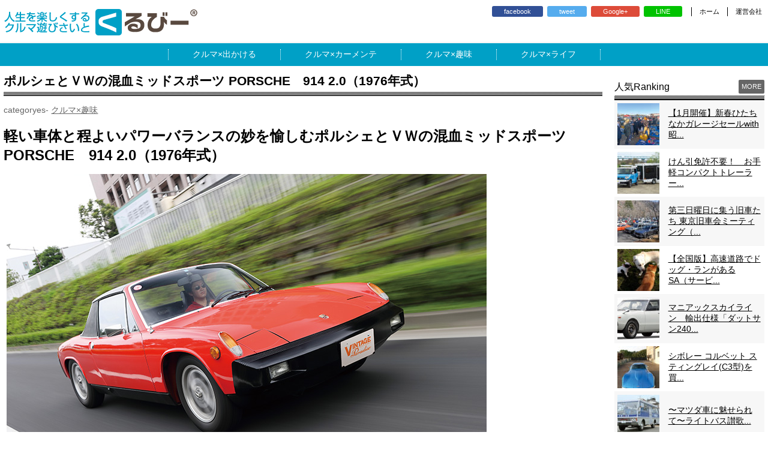

--- FILE ---
content_type: text/html; charset=UTF-8
request_url: https://kurubee.jp/hobby/8965.html
body_size: 40373
content:
<!doctype html>
<html>
<head>
<meta charset="utf-8">
<meta name="viewport" content="width=device-width, initial-scale=1.0">
<meta http-equiv="X-UA-Compatible" content="IE=edge,chrome=1">

				<title>ポルシェとＶＷの混血ミッドスポーツ  PORSCHE　914 2.0（1976年式） ｜  人生を楽しくするクルマ遊びさいと　くるびー</title>
					<meta content="みんなが楽しめる、クルマに関する情報サイトくるびーの &raquo; ポルシェとＶＷの混血ミッドスポーツ  PORSCHE　914 2.0（1976年式）" name="description">
					<meta content=" PORSCHE,914 2.0,ポルシェ,ＶＷ,1976年式" name="keywords">
	


<meta property="og:type" content="article">
<meta property="og:title" content="ポルシェとＶＷの混血ミッドスポーツ  PORSCHE　914 2.0（1976年式） ｜  人生を楽しくするクルマ遊びさいと　くるびー">
<meta property="og:description" content="クルマ遊びやクルマの購入など、クルマの情報ポータルサイト">
<meta property="og:image" content="https://kurubee.jp/wp-cntpnl/wp-content/uploads/2021/03/01b_IMG_7788.jpg">
<meta property="og:url" content="http://kurubee.jp/hobby/8965.html">
<meta property="og:site_name" content="くるびー～みんなが楽しめる、クルマに関する情報サイト～">
<meta property="og:locale" content="ja_JP">

<link rel="stylesheet" media="(max-width: 768px)" href="https://kurubee.jp/common/css_sp/contents.css">
<link rel="stylesheet" media="(min-width: 769px)" href="https://kurubee.jp/common/css/contents.css">
<link rel="shortcut icon" href="https://kurubee.jp/img/common/favicon.ico">

<script type="text/javascript" src="https://kurubee.jp/common/js/jquery-1.11.2.min.js"></script>

<link type="text/css" href="https://kurubee.jp/common/sc_pane/jquery.jscrollpane.css" rel="stylesheet" media="all">
<script type="text/javascript" src="https://kurubee.jp/common/sc_pane/jquery.mousewheel.js"></script>
<script type="text/javascript" src="https://kurubee.jp/common/sc_pane/jquery.jscrollpane.min.js"></script>

<link type="text/css" rel="stylesheet" href="https://kurubee.jp/common/mmenu/dist/core/css/jquery.mmenu.all.css">
<script type="text/javascript" src="https://kurubee.jp/common/mmenu/dist/core/js/jquery.mmenu.min.all.js"></script>
<script type="text/javascript" src="https://kurubee.jp/common/mmenu/menu.js"></script>

<script type="text/javascript" src="https://kurubee.jp/common/js/jquery.biggerlink.js"></script>

<script type="text/javascript" src="https://kurubee.jp/common/js/script.js"></script>

<script type="text/javascript" src="https://maps.google.com/maps/api/js?sensor=false"></script>

<script type="text/javascript" src="https://kurubee.jp/common/fancybox/lib/jquery.mousewheel-3.0.6.pack.js"></script>
<link rel="stylesheet" href="https://kurubee.jp/common/fancybox/source/jquery.fancybox.css?v=2.1.4" type="text/css" media="screen" />
<script type="text/javascript" src="https://kurubee.jp/common/fancybox/source/jquery.fancybox.pack.js?v=2.1.4"></script>
<link rel="stylesheet" href="https://kurubee.jp/common/fancybox/source/helpers/jquery.fancybox-buttons.css?v=1.0.5" type="text/css" media="screen" />
<script type="text/javascript" src="https://kurubee.jp/common/fancybox/source/helpers/jquery.fancybox-buttons.js?v=1.0.5"></script>
<script type="text/javascript" src="https://kurubee.jp/common/fancybox/source/helpers/jquery.fancybox-media.js?v=1.0.5"></script>
<link rel="stylesheet" href="https://kurubee.jp/common/fancybox/source/helpers/jquery.fancybox-thumbs.css?v=1.0.7" type="text/css" media="screen" />
<script type="text/javascript" src="https://kurubee.jp/common/fancybox/source/helpers/jquery.fancybox-thumbs.js?v=1.0.7"></script>
<script type="text/javascript" src="https://kurubee.jp/common/js/jquery.biggerlink.js"></script>

<script type="text/javascript" src="https://apis.google.com/js/plusone.js">
{lang: 'ja'}
</script>

<link rel="stylesheet" media="(max-width: 768px)" href="https://kurubee.jp/common/css_sp/archive.css">
<link rel="stylesheet" media="(min-width: 769px)" href="https://kurubee.jp/common/css/archive.css">


<link rel="stylesheet" media="(max-width: 768px)" href="https://kurubee.jp/common/css_sp/archive.css">
<link rel="stylesheet" media="(min-width: 769px)" href="https://kurubee.jp/common/css/archive.css">

<!--wp-->
            <script type="text/javascript" id="wpuf-language-script">
                var error_str_obj = {
                    'required' : 'is required',
                    'mismatch' : 'does not match',
                    'validation' : 'is not valid'
                }
            </script>
            		<script type="text/javascript">
			window._wpemojiSettings = {"baseUrl":"https:\/\/s.w.org\/images\/core\/emoji\/72x72\/","ext":".png","source":{"concatemoji":"https:\/\/kurubee.jp\/wp-cntpnl\/wp-includes\/js\/wp-emoji-release.min.js?ver=4.5.32"}};
			!function(e,o,t){var a,n,r;function i(e){var t=o.createElement("script");t.src=e,t.type="text/javascript",o.getElementsByTagName("head")[0].appendChild(t)}for(r=Array("simple","flag","unicode8","diversity"),t.supports={everything:!0,everythingExceptFlag:!0},n=0;n<r.length;n++)t.supports[r[n]]=function(e){var t,a,n=o.createElement("canvas"),r=n.getContext&&n.getContext("2d"),i=String.fromCharCode;if(!r||!r.fillText)return!1;switch(r.textBaseline="top",r.font="600 32px Arial",e){case"flag":return r.fillText(i(55356,56806,55356,56826),0,0),3e3<n.toDataURL().length;case"diversity":return r.fillText(i(55356,57221),0,0),a=(t=r.getImageData(16,16,1,1).data)[0]+","+t[1]+","+t[2]+","+t[3],r.fillText(i(55356,57221,55356,57343),0,0),a!=(t=r.getImageData(16,16,1,1).data)[0]+","+t[1]+","+t[2]+","+t[3];case"simple":return r.fillText(i(55357,56835),0,0),0!==r.getImageData(16,16,1,1).data[0];case"unicode8":return r.fillText(i(55356,57135),0,0),0!==r.getImageData(16,16,1,1).data[0]}return!1}(r[n]),t.supports.everything=t.supports.everything&&t.supports[r[n]],"flag"!==r[n]&&(t.supports.everythingExceptFlag=t.supports.everythingExceptFlag&&t.supports[r[n]]);t.supports.everythingExceptFlag=t.supports.everythingExceptFlag&&!t.supports.flag,t.DOMReady=!1,t.readyCallback=function(){t.DOMReady=!0},t.supports.everything||(a=function(){t.readyCallback()},o.addEventListener?(o.addEventListener("DOMContentLoaded",a,!1),e.addEventListener("load",a,!1)):(e.attachEvent("onload",a),o.attachEvent("onreadystatechange",function(){"complete"===o.readyState&&t.readyCallback()})),(a=t.source||{}).concatemoji?i(a.concatemoji):a.wpemoji&&a.twemoji&&(i(a.twemoji),i(a.wpemoji)))}(window,document,window._wpemojiSettings);
		</script>
		<style type="text/css">
img.wp-smiley,
img.emoji {
	display: inline !important;
	border: none !important;
	box-shadow: none !important;
	height: 1em !important;
	width: 1em !important;
	margin: 0 .07em !important;
	vertical-align: -0.1em !important;
	background: none !important;
	padding: 0 !important;
}
</style>
<link rel='stylesheet' id='contact-form-7-css'  href='https://kurubee.jp/wp-cntpnl/wp-content/plugins/contact-form-7/includes/css/styles.css?ver=4.4.2' type='text/css' media='all' />
<link rel='stylesheet' id='wpuf-css-css'  href='https://kurubee.jp/wp-cntpnl/wp-content/plugins/wp-user-frontend/assets/css/frontend-forms.css?ver=4.5.32' type='text/css' media='all' />
<link rel='stylesheet' id='jquery-ui-css'  href='https://kurubee.jp/wp-cntpnl/wp-content/plugins/wp-user-frontend/assets/css/jquery-ui-1.9.1.custom.css?ver=4.5.32' type='text/css' media='all' />
<link rel='stylesheet' id='zilla-likes-css'  href='https://kurubee.jp/wp-cntpnl/wp-content/plugins/zilla-likes/styles/zilla-likes.css?ver=4.5.32' type='text/css' media='all' />
<link rel='stylesheet' id='wp-pagenavi-css'  href='https://kurubee.jp/wp-cntpnl/wp-content/plugins/wp-pagenavi/pagenavi-css.css?ver=2.70' type='text/css' media='all' />
<link rel='stylesheet' id='wordpress-popular-posts-css'  href='https://kurubee.jp/wp-cntpnl/wp-content/plugins/wordpress-popular-posts/style/wpp.css?ver=3.3.4' type='text/css' media='all' />
<script type='text/javascript' src='https://maps.google.com/maps/api/js?key='></script>
<link rel='https://api.w.org/' href='https://kurubee.jp/wp-json/' />
<link rel="canonical" href="https://kurubee.jp/hobby/8965.html" />
<link rel="alternate" type="application/json+oembed" href="https://kurubee.jp/wp-json/oembed/1.0/embed?url=https%3A%2F%2Fkurubee.jp%2Fhobby%2F8965.html" />
<link rel="alternate" type="text/xml+oembed" href="https://kurubee.jp/wp-json/oembed/1.0/embed?url=https%3A%2F%2Fkurubee.jp%2Fhobby%2F8965.html&#038;format=xml" />
<script type="text/javascript">
	window._wp_rp_static_base_url = 'https://wprp.zemanta.com/static/';
	window._wp_rp_wp_ajax_url = "https://kurubee.jp/wp-cntpnl/wp-admin/admin-ajax.php";
	window._wp_rp_plugin_version = '3.6';
	window._wp_rp_post_id = '8965';
	window._wp_rp_num_rel_posts = '6';
	window._wp_rp_thumbnails = true;
	window._wp_rp_post_title = '%E3%83%9D%E3%83%AB%E3%82%B7%E3%82%A7%E3%81%A8%EF%BC%B6%EF%BC%B7%E3%81%AE%E6%B7%B7%E8%A1%80%E3%83%9F%E3%83%83%E3%83%89%E3%82%B9%E3%83%9D%E3%83%BC%E3%83%84++PORSCHE%E3%80%80914+2.0%EF%BC%881976%E5%B9%B4%E5%BC%8F%EF%BC%89';
	window._wp_rp_post_tags = ['%E3%82%AF%E3%83%AB%E3%83%9E%C3%97%E8%B6%A3%E5%91%B3'];
	window._wp_rp_promoted_content = true;
</script>
<script type="text/javascript" src="https://wprp.zemanta.com/static/js/loader.js?version=3.6" async></script>
				<!-- WordPress Popular Posts v3.3.4 -->
				<script type="text/javascript">

					var sampling_active = 0;
					var sampling_rate   = 100;
					var do_request = false;

					if ( !sampling_active ) {
						do_request = true;
					} else {
						var num = Math.floor(Math.random() * sampling_rate) + 1;
						do_request = ( 1 === num );
					}

					if ( do_request ) {

						/* Create XMLHttpRequest object and set variables */
						var xhr = ( window.XMLHttpRequest )
						  ? new XMLHttpRequest()
						  : new ActiveXObject( "Microsoft.XMLHTTP" ),
						url = 'https://kurubee.jp/wp-cntpnl/wp-admin/admin-ajax.php',
						params = 'action=update_views_ajax&token=5e2b5d68c4&wpp_id=8965';
						/* Set request method and target URL */
						xhr.open( "POST", url, true );
						/* Set request header */
						xhr.setRequestHeader( "Content-type", "application/x-www-form-urlencoded" );
						/* Hook into onreadystatechange */
						xhr.onreadystatechange = function() {
							if ( 4 === xhr.readyState && 200 === xhr.status ) {
								if ( window.console && window.console.log ) {
									window.console.log( xhr.responseText );
								}
							}
						};
						/* Send request */
						xhr.send( params );

					}

				</script>
				<!-- End WordPress Popular Posts v3.3.4 -->
				<style type="text/css"></style><!-- BEGIN: WP Social Bookmarking Light -->
<meta name="mixi-check-robots" content="noimage" />
<style type="text/css">
.wp_social_bookmarking_light{
    border: 0 !important;
    padding: 10px 0 20px 0 !important;
    margin: 0 !important;
}
.wp_social_bookmarking_light div{
    float: left !important;
    border: 0 !important;
    padding: 0 !important;
    margin: 0 5px 0px 0 !important;
    min-height: 30px !important;
    line-height: 18px !important;
    text-indent: 0 !important;
}
.wp_social_bookmarking_light img{
    border: 0 !important;
    padding: 0;
    margin: 0;
    vertical-align: top !important;
}
.wp_social_bookmarking_light_clear{
    clear: both !important;
}
#fb-root{
    display: none;
}
.wsbl_twitter{
    width: 100px !important;
}
.wsbl_twitter iframe{
    width: 100px !important;
}
.wsbl_facebook_like iframe{
    max-width: none !important;
}</style>
<!-- END: WP Social Bookmarking Light -->
<!--/wp-->
<!--▽google▽-->
<script>
  (function(i,s,o,g,r,a,m){i['GoogleAnalyticsObject']=r;i[r]=i[r]||function(){
  (i[r].q=i[r].q||[]).push(arguments)},i[r].l=1*new Date();a=s.createElement(o),
  m=s.getElementsByTagName(o)[0];a.async=1;a.src=g;m.parentNode.insertBefore(a,m)
  })(window,document,'script','//www.google-analytics.com/analytics.js','ga');

  ga('create', 'UA-60689062-1', 'auto');
  ga('send', 'pageview');

</script>
<!--△google△-->

<!-- Google tag (gtag.js) -->
<script async src="https://www.googletagmanager.com/gtag/js?id=G-V077YCQBE9"></script>
<script>
  window.dataLayer = window.dataLayer || [];
  function gtag(){dataLayer.push(arguments);}
  gtag('js', new Date());

  gtag('config', 'G-V077YCQBE9');
</script>

</head>
<body>
<div id="wrapper">
<div class="contents">
	<header id="header">
		<div id="mmenu"><a href="#menu"></a></div>
		<h1><a href="https://kurubee.jp/"><img src="https://kurubee.jp/img/sp/header_logo.png" alt=""></a></h1>
		<nav id="menu">
			<ul>
				<li><a href="https://kurubee.jp/">ホーム</a></li>
				<li>
					<a href="https://kurubee.jp/outside">クルマ×出かける</a>
					<ul>
						<li><a href="https://kurubee.jp/outdoor">クルマ×アウトドア</a></li>
						<li><a href="https://kurubee.jp/travel">クルマ×旅行</a></li>
						<li><a href="https://kurubee.jp/bike">クルマ×自転車</a></li>
						<li><a href="https://kurubee.jp/eat">クルマ×食</a></li>
					</ul>
				</li>
				<li>
					<a href="https://kurubee.jp/mente">クルマ×カーメンテ</a>
					<ul>
						<li><a href="https://kurubee.jp/buy/">クルマ×メンテナンス</a></li>
						<li><a href="https://kurubee.jp/repair">クルマ修理</a></li>
					</ul>
				</li>
				<li>
					<a href="https://kurubee.jp/hobby">クルマ×趣味</a>
					<ul>
						<li><a href="https://kurubee.jp/event">クルマ×イベント</a></li>
						<li><a href="https://kurubee.jp/enthusiast">クルマ×マニア</a></li>
						<li><a href="https://kurubee.jp/oldcar">クルマ×旧車</a></li>
						<li><a href="https://kurubee.jp/homepage">クルマ×自慢</a></li>
					</ul>
				</li>
				<li>
					<a href="https://kurubee.jp/life">クルマ×ライフ</a>
					<ul>
						<li><a href="https://kurubee.jp/pet">クルマ×ペット</a></li>
						<li><a href="https://kurubee.jp/usedcar/">クルマ×中古車</a></li>
						<li><a href="https://kurubee.jp/insurance/">クルマ×保険</a></li>
					</ul>
				</li>
				<li><a href="https://kurubee.jp/pet_photo/">どうぶつ写真館</a></li>
				<li><a href="https://kurubee.jp/kumamoto/">平成28年熊本地震への支援活動について</a></li>
				<li><a href="https://kurubee.jp/aboutus/">運営会社</a></li>
				<li><a href="https://kurubee.jp/privacy/">サイト利用規約</a></li>
			</ul>
		</nav>
		<nav class="submenu">
			<ul>
				<li>
  
<div class="share">
    <ul>
<!--Facebookボタン-->
<li class="facebook"><a href="http://www.facebook.com/sharer.php?src=bm&u=http://kurubee.jp/&t=人生を楽しくするクルマ遊びさいと"  onclick="javascript:window.open(this.href, '', 'menubar=no,toolbar=no,resizable=yes,scrollbars=yes,height=300,width=600');return false;">
        <span class="icon-facebook"></span> facebook </a>
</li>
<!--ツイートボタン-->
<li class="tweet"><a href="http://twitter.com/intent/tweet?url=http://kurubee.jp/&text=人生を楽しくするクルマ遊びさいと&tw_p=tweetbutton" onclick="javascript:window.open(this.href, '', 'menubar=no,toolbar=no,resizable=yes,scrollbars=yes,height=300,width=600');return false;">
        <span class="icon-twitter"></span> tweet </a>
</li>
<!--Google+ボタン-->
<li class="googleplus"><a href="https://plus.google.com/share?url=http://kurubee.jp/" onclick="javascript:window.open(this.href, '', 'menubar=no,toolbar=no,resizable=yes,scrollbars=yes,height=600,width=500');return false;">
        <span class="icon-google-plus"></span> Google+ </a>
</li>
<!--LINEボタン-->   
<li class="line">
<a href="http://line.me/R/msg/text/?人生を楽しくするクルマ遊びさいと%0Ahttp://kurubee.jp/"><span class="icon-line"></span> LINE</a>
</li>
</ul>
</div>
				</li>
				<li><a href="https://kurubee.jp">ホーム</a></li>
				<li><a href="https://kurubee.jp/aboutus">運営会社</a></li>
			</ul>
		</nav>
	</header>

<nav id="global_navi">
	<ul>
		<li><a href="https://kurubee.jp/outside">出かける</a></li>
		<li><a href="https://kurubee.jp/mente">カーメンテ</a></li>
		<li><a href="https://kurubee.jp/hobby">趣味</a></li>
		<li><a href="https://kurubee.jp/life">ライフ</a></li>
	</ul>
</nav>

<div id="main" class="clearfix">

	<div id="mainColumn">

		<section id="page_archive" class="pageDetails">

				<h3>ポルシェとＶＷの混血ミッドスポーツ  PORSCHE　914 2.0（1976年式）</h3>

				<div class="sub clearfix">
					<div class="category">
						<a href="https://kurubee.jp/category/hobby" rel="category tag">クルマ×趣味</a>					</div>
				</div>
				
				<section class="frameEntry">
					<!--tempBuy-->
					<div class="section tempBuy">

						
						
						
						
						
						
						
						
						
						
						
						
						
						


					</div>
					<!--/tempBuy-->
					<!--tempA-->
					<div class="section tempA">

						
					</div>
					<!--/tempA-->
					
					<div class="section tempFree clearfix">
						<p><span style="font-size: 18pt;"><strong>軽い車体と程よいパワーバランスの妙を愉しむポルシェとＶＷの混血ミッドスポーツ</strong></span><br />
<span style="font-size: 18pt;"><strong>PORSCHE　914 2.0（1976年式）</strong></span></p>
<p><a class="fancybox" href="https://kurubee.jp/wp-cntpnl/wp-content/uploads/2021/03/01b_IMG_7788.jpg" rel="group"><img class="aligncenter size-full wp-image-8976" src="https://kurubee.jp/wp-cntpnl/wp-content/uploads/2021/03/01b_IMG_7788.jpg" alt="01b_IMG_7788++" width="800" height="533" /></a></p>
<p>914は1970年に販売を開始。当初はVW製1.7ℓフラット4を搭載したモデルと、ポルシェ911Tと同じ2.0ℓフラット6を載せた914/6の2本立てでスタートしている。</p>
<p>72年にはVW製1.8ℓフラット4を2.0ℓにスープアップしたエンジンが搭載され、前出の914/6の役割を兼ねる形となる。また外観面では、75年にモデル車と同じように前後バンパーがラバーコートされた。紹介車両は76年式の最終モデル。古くからダイアンに出入りするユーザーが大切に所有してきた極上の1台である。</p>
<p>&nbsp;</p>
<p><a class="fancybox" href="https://kurubee.jp/wp-cntpnl/wp-content/uploads/2021/03/02_IMG_7870.jpg" rel="group"><img class="alignleft size-medium wp-image-8977" src="https://kurubee.jp/wp-cntpnl/wp-content/uploads/2021/03/02_IMG_7870-300x200.jpg" alt="02_IMG_7870+" width="300" height="200" /></a></p>
<p>当時のスポーツカーがこぞって採用したポップアップヘッドランプも健在。</p>
<p>丸型のランプと楕円形のクリアランスレンズの組み合わせがクラシカルな雰囲気を盛り上げる。</p>
<hr />
<p>&nbsp;</p>
<p><a class="fancybox" href="https://kurubee.jp/wp-cntpnl/wp-content/uploads/2021/03/03_IMG_7895.jpg" rel="group"><img class="alignleft size-medium wp-image-8978" src="https://kurubee.jp/wp-cntpnl/wp-content/uploads/2021/03/03_IMG_7895-300x200.jpg" alt="03_IMG_7895+" width="300" height="200" /></a></p>
<p>当時としては長めのホイールベースにより、オーバーハングを短く設定。</p>
<p>非常に低いウエストラインと合わせ独特のプロポーションを見せる。</p>
<hr />
<p>&nbsp;</p>
<p><a class="fancybox" href="https://kurubee.jp/wp-cntpnl/wp-content/uploads/2021/03/05_IMG_7986.jpg" rel="group"><img class="alignnone size-medium wp-image-8980" src="https://kurubee.jp/wp-cntpnl/wp-content/uploads/2021/03/05_IMG_7986-300x200.jpg" alt="05_IMG_7986+" width="300" height="200" /></a><a class="fancybox" href="https://kurubee.jp/wp-cntpnl/wp-content/uploads/2021/03/06_IMG_8027.jpg" rel="group"><img class="alignnone size-medium wp-image-8981" src="https://kurubee.jp/wp-cntpnl/wp-content/uploads/2021/03/06_IMG_8027-300x200.jpg" alt="06_IMG_8027+" width="300" height="200" /></a></p>
<p>回転計を中心としたメーターレイアウトは911系と同様。</p>
<p>低く設定したリクライニングレスのシートと併せスポーツカーらしいポジションを構成する。</p>
<p>また914ではリヤにコイルスプリングを採用。</p>
<p>&nbsp;</p>
<p><a class="fancybox" href="https://kurubee.jp/wp-cntpnl/wp-content/uploads/2021/03/08_IMG_8137.jpg" rel="group"><img class="alignnone size-thumbnail wp-image-8983" src="https://kurubee.jp/wp-cntpnl/wp-content/uploads/2021/03/08_IMG_8137-150x150.jpg" alt="08_IMG_8137+" width="150" height="150" /></a><a class="fancybox" href="https://kurubee.jp/wp-cntpnl/wp-content/uploads/2021/03/07_IMG_8089.jpg" rel="group"><img class="alignnone size-thumbnail wp-image-8982" src="https://kurubee.jp/wp-cntpnl/wp-content/uploads/2021/03/07_IMG_8089-150x150.jpg" alt="07_IMG_8089+" width="150" height="150" /></a><a class="fancybox" href="https://kurubee.jp/wp-cntpnl/wp-content/uploads/2021/03/10_IMG_8100.jpg" rel="group"><img class="alignnone size-thumbnail wp-image-8985" src="https://kurubee.jp/wp-cntpnl/wp-content/uploads/2021/03/10_IMG_8100-150x150.jpg" alt="10_IMG_8100+" width="150" height="150" /></a><a class="fancybox" href="https://kurubee.jp/wp-cntpnl/wp-content/uploads/2021/03/09_IMG_8115.jpg" rel="group"><img class="alignnone size-thumbnail wp-image-8984" src="https://kurubee.jp/wp-cntpnl/wp-content/uploads/2021/03/09_IMG_8115-150x150.jpg" alt="09_IMG_8115+" width="150" height="150" /></a></p>
<p>エンジンをはじめ他車パーツを多数流用しながらも、走りに直結するパートにはポルシェAGならではのこだわりが注がれた。</p>
<p>なお脱着式トップはリヤトランクにスッキリ収まる。</p>
<p>サビやすいと言われた914だが、現車は弱点のひとつ、フロントトランクの床面も極めて良好だ。</p>
<p>&nbsp;</p>
<p><a class="fancybox" href="https://kurubee.jp/wp-cntpnl/wp-content/uploads/2021/03/04_IMG_7910.jpg" rel="group"><img class="alignleft size-medium wp-image-8979" src="https://kurubee.jp/wp-cntpnl/wp-content/uploads/2021/03/04_IMG_7910-300x200.jpg" alt="04_IMG_7910+" width="300" height="200" /></a></p>
<p>ご存じのようにポルシェ９１４は、ボディはポルシェＡＧが、エンジンの供給はフォルクスワーゲンが主に担当した２社合作のスポーツカーだ。セールス的にはプライスも含めエントリー層から人気を集めた一方、熱心な自動車ファンには９１１シリーズに対し格下の存在として見られた感がある。</p>
<p>だが昨今のクラシックカーブームも手伝い、このクルマが再度注目を集めている。ここではポルシェ９１４とはどんなクルマだったのかを再考したい。</p>
<p>「70年代の中頃、当時の私はS30Zの3ℓに乗っていました。</p>
<p>ハコスカGT -Rの友人とゼロヨンをしに某所に行ったらたまたま９１４に出くわした。その頃は９１１こそ本格ポルシェ、９１４はヤワなポルシェ、と勘ぐっていました。</p>
<p>案の定スタートから数十ｍはGT -Rが優勢。しかし中盤からグングン迫いついてきて最後には抜き去られた。</p>
<p>ショックというより、さすがポルシェ！と、これまで９１４に抱いていた印象が吹き飛びました」とダイアンの代表、熊谷 徹さんは、９１４との初対面の話を聞かせてくれた。</p>
<p>だが時の流れは残酷だ。くだんのＧＴ -Ｒも含め、優れた一面を持ったクルマとはいえ技術の進歩には太刀打ちできない。</p>
<p>現行車に比べれば性能面は絶対的に劣るし薄いクッションのシートや、ひとクセある各種操作系など快適性や扱いもお世辞にもいいとは言えない。しかし、その不便さも美点と思わせるのがヴィンテージカーだ。</p>
<p>その視点から改めて９１４を見ると実に魅力的だ。低い車体はタイトなドライビングポジションを作り出し、クルマとドライバーの一体感を高め非常に心地いい。そして１ｔを切る軽い車体は、クルマを自身のコントロール下に置きやすい。</p>
<p>絶対的なコーナリングスピードや最高速度云々ではなく、限界一歩手前のバランス感覚の中で走らせるのがとても楽しいのだ。</p>
<p>タルガトップを外し、オープンエアをゆったりと心ゆくまで味わうのもいいだろう。週末、いつもより少しだけ早く起き、緑に包まれたワインディングを流す。中腹のパーキングでコーヒーブレイクなんてのもいい。</p>
<p>そんな付き合い方もポルシェ９１４によく似合う。</p>
<hr />
<p>&nbsp;</p>
					</div>
					<!--tempB-->
					<div class="section tempB">
						
						<div class="inbox clearfix">
							<div class="cmt clearfix">
															</div>
						</div>
					</div>
					<!--/tempB-->
					<!--tempB-->
					<div class="section tempB">
						<div class="inbox clearfix">
							<div class="cmt clearfix">
															</div>
						</div>
					</div>
					<!--/tempB-->
					<!--tempB-->
					<div class="section tempB">						
						<div class="inbox clearfix">
							<div class="cmt clearfix">
															</div>
						</div>
					</div>
					<!--/tempB-->
					<!--tempB-->
					<div class="section tempB">
						<div class="inbox clearfix">
							<div class="cmt clearfix">
															</div>
						</div>
					</div>
					<!--/tempB-->
					<!--tempB-->
					<div class="section tempB">
						<div class="inbox clearfix">
							<div class="cmt clearfix">
															</div>
						</div>
					</div>
					<!--/tempB-->


				<div class="sp">
					  
<div class="share">
    <ul>
  
<!--Facebookボタン-->
<li class="facebook"><a href="http://www.facebook.com/sharer.php?src=bm&u=https%3A%2F%2Fkurubee.jp%2Fhobby%2F8965.html&t=%E3%83%9D%E3%83%AB%E3%82%B7%E3%82%A7%E3%81%A8%EF%BC%B6%EF%BC%B7%E3%81%AE%E6%B7%B7%E8%A1%80%E3%83%9F%E3%83%83%E3%83%89%E3%82%B9%E3%83%9D%E3%83%BC%E3%83%84++PORSCHE%E3%80%80914+2.0%EF%BC%881976%E5%B9%B4%E5%BC%8F%EF%BC%89｜人生を楽しくするクルマ遊びさいと　くるびー"  onclick="javascript:window.open(this.href, '', 'menubar=no,toolbar=no,resizable=yes,scrollbars=yes,height=300,width=600');return false;">
        <span class="icon-facebook"></span> facebook </a>
</li>
  
<!--ツイートボタン-->
<li class="tweet"><a href="http://twitter.com/intent/tweet?url=https%3A%2F%2Fkurubee.jp%2Fhobby%2F8965.html&text=%E3%83%9D%E3%83%AB%E3%82%B7%E3%82%A7%E3%81%A8%EF%BC%B6%EF%BC%B7%E3%81%AE%E6%B7%B7%E8%A1%80%E3%83%9F%E3%83%83%E3%83%89%E3%82%B9%E3%83%9D%E3%83%BC%E3%83%84++PORSCHE%E3%80%80914+2.0%EF%BC%881976%E5%B9%B4%E5%BC%8F%EF%BC%89｜人生を楽しくするクルマ遊びさいと　くるびー&tw_p=tweetbutton" onclick="javascript:window.open(this.href, '', 'menubar=no,toolbar=no,resizable=yes,scrollbars=yes,height=300,width=600');return false;">
        <span class="icon-twitter"></span> tweet </a>
</li>
  
<!--Google+ボタン-->
<li class="googleplus"><a href="https://plus.google.com/share?url=https%3A%2F%2Fkurubee.jp%2Fhobby%2F8965.html" onclick="javascript:window.open(this.href, '', 'menubar=no,toolbar=no,resizable=yes,scrollbars=yes,height=600,width=500');return false;">
        <span class="icon-google-plus"></span> Google+ </a>
</li>

<!--LINEボタン-->   
<li class="line">
<a href="http://line.me/R/msg/text/?%E3%83%9D%E3%83%AB%E3%82%B7%E3%82%A7%E3%81%A8%EF%BC%B6%EF%BC%B7%E3%81%AE%E6%B7%B7%E8%A1%80%E3%83%9F%E3%83%83%E3%83%89%E3%82%B9%E3%83%9D%E3%83%BC%E3%83%84++PORSCHE%E3%80%80914+2.0%EF%BC%881976%E5%B9%B4%E5%BC%8F%EF%BC%89｜人生を楽しくするクルマ遊びさいと　くるびー%0Ahttps%3A%2F%2Fkurubee.jp%2Fhobby%2F8965.html"><span class="icon-line"></span> LINE</a>
</li>     
 
 
</ul>
</div>				</div>


			<div class="frameArchive sp">
				<p class="title"><span>オススメ記事</span></p>
				<ul>
					
<div class="wp_rp_wrap  wp_rp_plain" id="wp_rp_first"><div class="wp_rp_content"><ul class="related_post wp_rp"><li data-position="0" data-poid="in-11316" data-post-type="none" ><a href="https://kurubee.jp/hobby/enthusiast/11316.html" class="wp_rp_thumbnail"><img src="https://kurubee.jp/wp-cntpnl/wp-content/uploads/2022/08/160209b97d90c8a32175242e79c01fbe-190x140.jpg" alt="小さな巨人たち　旧車ムツゴロウ" width="190" height="140" /></a><a href="https://kurubee.jp/hobby/enthusiast/11316.html" class="wp_rp_title">小さな巨人たち　旧車ムツゴロウ</a></li><li data-position="1" data-poid="in-11433" data-post-type="none" ><a href="https://kurubee.jp/hobby/enthusiast/11433.html" class="wp_rp_thumbnail"><img src="https://kurubee.jp/wp-cntpnl/wp-content/uploads/2022/09/F_IMG_2513-190x140.jpg" alt="発動機大運動会！　会津坂下発動機運転会" width="190" height="140" /></a><a href="https://kurubee.jp/hobby/enthusiast/11433.html" class="wp_rp_title">発動機大運動会！　会津坂下発動機運転会</a></li><li data-position="2" data-poid="in-11209" data-post-type="none" ><a href="https://kurubee.jp/hobby/11209.html" class="wp_rp_thumbnail"><img src="https://kurubee.jp/wp-cntpnl/wp-content/uploads/2022/06/JAYCO_JayFlight-SLX7-183RB_01-190x140.jpg" alt="キャンピングトレーラー　ジェイコ（アメリカ）　ジェイフライトSLX７’ 183RB" width="190" height="140" /></a><a href="https://kurubee.jp/hobby/11209.html" class="wp_rp_title">キャンピングトレーラー　ジェイコ（アメリカ）　ジェイフライトSLX７’ 183RB</a></li><li data-position="3" data-poid="in-11398" data-post-type="none" ><a href="https://kurubee.jp/hobby/11398.html" class="wp_rp_thumbnail"><img src="https://kurubee.jp/wp-cntpnl/wp-content/uploads/2022/09/CRS01-190x140.jpg" alt="ワイルドなアゲ風スタイルを体現　アウトドアで映えるオフローダールック" width="190" height="140" /></a><a href="https://kurubee.jp/hobby/11398.html" class="wp_rp_title">ワイルドなアゲ風スタイルを体現　アウトドアで映えるオフローダールック</a></li><li data-position="4" data-poid="in-11220" data-post-type="none" ><a href="https://kurubee.jp/hobby/11220.html" class="wp_rp_thumbnail"><img src="https://kurubee.jp/wp-cntpnl/wp-content/uploads/2022/06/bb0e1a9f7f6adbead8c238fbdaa9c3cd-190x140.jpg" alt="車中泊に絶対オススメ！　ナンガとコラボのシュラフ" width="190" height="140" /></a><a href="https://kurubee.jp/hobby/11220.html" class="wp_rp_title">車中泊に絶対オススメ！　ナンガとコラボのシュラフ</a></li><li data-position="5" data-poid="in-11085" data-post-type="none" ><a href="https://kurubee.jp/hobby/enthusiast/11085.html" class="wp_rp_thumbnail"><img src="https://kurubee.jp/wp-cntpnl/wp-content/uploads/2022/05/01-IMG_7503-190x140.jpg" alt="ホンダNコロ缶スプレーで全塗装するという作戦" width="190" height="140" /></a><a href="https://kurubee.jp/hobby/enthusiast/11085.html" class="wp_rp_title">ホンダNコロ缶スプレーで全塗装するという作戦</a></li></ul></div></div>
				</ul>
			</div><!--/.frameArchive-->


				</section><!--/frameEntry-->
				<!--<p class="btnPageBack"><a href="https://kurubee.jp/category/hobby" rel="category tag">クルマ×趣味</a></p>-->
				<p class="btnPageBack"><a href="../">カテゴリ一覧へ戻る</a></p>
		</section>
	</div><!--/#mainColumn-->
	
	<div id="side">

		<div class="frameRanking">
			<h3><a href="https://kurubee.jp/ranking">人気Ranking<span>MORE</span></a></h3>
			<div class="body">


<!-- WordPress Popular Posts Plugin v3.3.4 [PHP] [monthly] [views] [custom] -->

<ul class="wpp-list">
<li><p class="image"><a href="https://kurubee.jp/hobby/enthusiast/10219.html" title="【1月開催】新春ひたちなかガレージセールwith昭和の車展示" target="_self"><img src="https://kurubee.jp/wp-cntpnl/wp-content/uploads/wordpress-popular-posts/10219-featured-70x70.jpg" width="70" height="70" title="【1月開催】新春ひたちなかガレージセールwith昭和の車展示" alt="【1月開催】新春ひたちなかガレージセールwith昭和の車展示" class="wpp-thumbnail wpp_cached_thumb wpp_featured" /></a></p><p class="title"><a href="https://kurubee.jp/hobby/enthusiast/10219.html" title="【1月開催】新春ひたちなかガレージセールwith昭和の車展示" class="wpp-post-title" target="_self">【1月開催】新春ひたちなかガレージセールwith昭...</a></p></li>
<li><p class="image"><a href="https://kurubee.jp/outside/outdoor/880.html" title="けん引免許不要！　お手軽コンパクトトレーラー" target="_self"><img src="https://kurubee.jp/wp-cntpnl/wp-content/uploads/wordpress-popular-posts/880-featured-70x70.jpg" width="70" height="70" title="けん引免許不要！　お手軽コンパクトトレーラー" alt="けん引免許不要！　お手軽コンパクトトレーラー" class="wpp-thumbnail wpp_cached_thumb wpp_featured" /></a></p><p class="title"><a href="https://kurubee.jp/outside/outdoor/880.html" title="けん引免許不要！　お手軽コンパクトトレーラー" class="wpp-post-title" target="_self">けん引免許不要！　お手軽コンパクトトレーラー...</a></p></li>
<li><p class="image"><a href="https://kurubee.jp/hobby/event/10148.html" title="第三日曜日に集う旧車たち 東京旧車会ミーティング（東京都西多摩郡奥多摩町）" target="_self"><img src="https://kurubee.jp/wp-cntpnl/wp-content/uploads/wordpress-popular-posts/10148-featured-70x70.jpg" width="70" height="70" title="第三日曜日に集う旧車たち 東京旧車会ミーティング（東京都西多摩郡奥多摩町）" alt="第三日曜日に集う旧車たち 東京旧車会ミーティング（東京都西多摩郡奥多摩町）" class="wpp-thumbnail wpp_cached_thumb wpp_featured" /></a></p><p class="title"><a href="https://kurubee.jp/hobby/event/10148.html" title="第三日曜日に集う旧車たち 東京旧車会ミーティング（東京都西多摩郡奥多摩町）" class="wpp-post-title" target="_self">第三日曜日に集う旧車たち 東京旧車会ミーティング（...</a></p></li>
<li><p class="image"><a href="https://kurubee.jp/outside/travel/3165.html" title="【全国版】高速道路でドッグ・ランがあるSA（サービスエリア）/PA（パーキングエリア）" target="_self"><img src="https://kurubee.jp/wp-cntpnl/wp-content/uploads/wordpress-popular-posts/3165-featured-70x70.jpg" width="70" height="70" title="【全国版】高速道路でドッグ・ランがあるSA（サービスエリア）/PA（パーキングエリア）" alt="【全国版】高速道路でドッグ・ランがあるSA（サービスエリア）/PA（パーキングエリア）" class="wpp-thumbnail wpp_cached_thumb wpp_featured" /></a></p><p class="title"><a href="https://kurubee.jp/outside/travel/3165.html" title="【全国版】高速道路でドッグ・ランがあるSA（サービスエリア）/PA（パーキングエリア）" class="wpp-post-title" target="_self">【全国版】高速道路でドッグ・ランがあるSA（サービ...</a></p></li>
<li><p class="image"><a href="https://kurubee.jp/hobby/8811.html" title="マニアックスカイライン　輸出仕様「ダットサン240K」という未知の魅力" target="_self"><img src="https://kurubee.jp/wp-cntpnl/wp-content/uploads/wordpress-popular-posts/8811-featured-70x70.jpg" width="70" height="70" title="マニアックスカイライン　輸出仕様「ダットサン240K」という未知の魅力" alt="マニアックスカイライン　輸出仕様「ダットサン240K」という未知の魅力" class="wpp-thumbnail wpp_cached_thumb wpp_featured" /></a></p><p class="title"><a href="https://kurubee.jp/hobby/8811.html" title="マニアックスカイライン　輸出仕様「ダットサン240K」という未知の魅力" class="wpp-post-title" target="_self">マニアックスカイライン　輸出仕様「ダットサン240...</a></p></li>
<li><p class="image"><a href="https://kurubee.jp/hobby/enthusiast/1755.html" title="シボレー コルベット スティングレイ(C3型)を買う前に。" target="_self"><img src="https://kurubee.jp/wp-cntpnl/wp-content/uploads/wordpress-popular-posts/1755-featured-70x70.jpg" width="70" height="70" title="シボレー コルベット スティングレイ(C3型)を買う前に。" alt="シボレー コルベット スティングレイ(C3型)を買う前に。" class="wpp-thumbnail wpp_cached_thumb wpp_featured" /></a></p><p class="title"><a href="https://kurubee.jp/hobby/enthusiast/1755.html" title="シボレー コルベット スティングレイ(C3型)を買う前に。" class="wpp-post-title" target="_self">シボレー コルベット スティングレイ(C3型)を買...</a></p></li>
<li><p class="image"><a href="https://kurubee.jp/hobby/8836.html" title="〜マツダ車に魅せられて〜ライトバス讃歌" target="_self"><img src="https://kurubee.jp/wp-cntpnl/wp-content/uploads/wordpress-popular-posts/8836-featured-70x70.jpg" width="70" height="70" title="〜マツダ車に魅せられて〜ライトバス讃歌" alt="〜マツダ車に魅せられて〜ライトバス讃歌" class="wpp-thumbnail wpp_cached_thumb wpp_featured" /></a></p><p class="title"><a href="https://kurubee.jp/hobby/8836.html" title="〜マツダ車に魅せられて〜ライトバス讃歌" class="wpp-post-title" target="_self">〜マツダ車に魅せられて〜ライトバス讃歌...</a></p></li>
<li><p class="image"><a href="https://kurubee.jp/mente/9622.html" title="水性サビ転換塗料で、旧車を長持ちさせる" target="_self"><img src="https://kurubee.jp/wp-cntpnl/wp-content/uploads/wordpress-popular-posts/9622-featured-70x70.jpg" width="70" height="70" title="水性サビ転換塗料で、旧車を長持ちさせる" alt="水性サビ転換塗料で、旧車を長持ちさせる" class="wpp-thumbnail wpp_cached_thumb wpp_featured" /></a></p><p class="title"><a href="https://kurubee.jp/mente/9622.html" title="水性サビ転換塗料で、旧車を長持ちさせる" class="wpp-post-title" target="_self">水性サビ転換塗料で、旧車を長持ちさせる...</a></p></li>

</ul>

<!-- End WordPress Popular Posts Plugin v3.3.4 -->
			</div>
		</div><!--/frameRanking-->

	</div><!--/#side-->



</div><!--/#main-->

</div><!--/contents-->
<footer id="footer">
	<div class="footer-top">
		<ul>
			<li><a href="https://kurubee.jp/outside">出かける</a></li>
			<li><a href="https://kurubee.jp/mente">カーメンテ</a></li>
			<li><a href="https://kurubee.jp/hobby">趣味</a></li>
			<li><a href="https://kurubee.jp/life">ライフ</a></li>
		</ul>
	</div>
	<div class="footer-bottom">
		<p class="btn_pagetop"><a href="#top">PAGE TOP</a></p>
	</div>
	<div class="pc">
		<nav class="fMenu">
			<ul>
				<li><a href="https://kurubee.jp/">ホーム</a></li>
				<li><a href="https://kurubee.jp/outside">クルマ×出かける</a></li>
				<li><a href="https://kurubee.jp/mente">クルマ×カーメンテ</a></li>
				<li><a href="https://kurubee.jp/hobby">クルマ×趣味</a></li>
				<li><a href="https://kurubee.jp/life">クルマ×ライフ</a></li>
				<li><a href="https://kurubee.jp/pet_photo/">どうぶつ写真館</a></li>
				<li><a href="https://kurubee.jp/aboutus/">運営会社</a></li>
				<li><a href="https://kurubee.jp/privacy/">サイト利用規約</a></li>
			</ul>
		</nav>
		<p class="copy">&copy;2016 kurubee. All Rights Reserved.</p>
	</div>
</footer>

</div><!--/#wrapper-->
</body>
</html>


--- FILE ---
content_type: text/html; charset=UTF-8
request_url: https://kurubee.jp/wp-cntpnl/wp-admin/admin-ajax.php
body_size: 41
content:
WPP: OK. Execution time: 0.001722 seconds

--- FILE ---
content_type: text/css
request_url: https://kurubee.jp/common/css/contents.css
body_size: 11413
content:
@charset "utf-8";

@import "base_layout.css";
@import "common_parts.css";


/*メインタイトル
************************************************************************************/
h2{
	background: url(../../img/common/bg_slash.png) repeat;
	font-size: 19px;
	font-family: 'Noto Sans Japanese', sans-serif;
	font-weight: 500;
	padding: 15px 15px;
	margin: 10px 0;
	border-bottom: 1px solid #CCC;
}

h3{
	background: url(../../img/common/line_clack.png) repeat-x bottom;
	padding: 10px 0 10px 0;
	font-size: 21px;
	font-weight: bold;
	margin: 0 0 15px 0;
	border-bottom: 1px solid #000;
}

h4{
	background: url(../../img/common/ar_orange1.png) no-repeat left center;
	padding: 5px 0 5px 30px;
	font-size: 19px;
	font-weight: bold;
	margin: 0 0 10px 0;
}

h5{
	background: url(../../img/common/line_yellow.png) repeat-x bottom;
	font-size: 18px;
	font-weight: bold;
	margin: 15px 0;
}

h3.img,
h4.img,
h5.img{
	background: none;
	padding: 0;
	line-height: 0;
	height: auto;
	font-size: inherit;
	margin: 0 0 10px 0;
	text-indent: 0;
	border: 0;
	border-radius: 0;
	-webkit-border-radius: 0;
	-moz-border-radius: 0;
}




/*共通
************************************************************************************/
.btnPageBack{
	margin: 15px 0;
}

.btnPageBack a{
	background: url(../../img/common/ar_blue1.png) no-repeat left center;
	padding: 0 0 0 18px;
	font-weight: bold;
	color: #000;
	font-size: 14px;
}

.section{
	margin-bottom: 20px;
	padding-bottom: 20px;
}
.section:after {
    content: "";
    display: block;
    clear: both;
    height: 1px;
    overflow: hidden;
}
/*\*/
* html .section{
    height: 1em;
}
.section{
    display: block;
}
/* ▲ */
/* for IE7 */
*:first-child+html .section{
	zoom:1;
}

.section_innner{
	margin-bottom: 10px;
}

.text{
	padding: 10px;
	line-height: 1.5;
}

.text p{
	padding-bottom: 0.6em;
}

.text20{
	padding: 20px;
	line-height: 1.5;
}


.text20_white{
	padding: 20px;
	line-height: 1.5;
	background: #FFF;
}


.section_box{
	border: 1px solid #c0c0c0;
	border-radius: 5px;
	-webkit-border-radius: 5px;
	-moz-border-radius: 5px;
	padding: 15px;
}
.section_box:after {
    content: "";
    display: block;
    clear: both;
    height: 1px;
    overflow: hidden;
}
/*\*/
* html .section_box{
    height: 1em;
}
.section_box{
    display: block;
}
/* ▲ */
/* for IE7 */
*:first-child+html .section_box{
	zoom:1;
}



.block{
	margin: 30px 0;
}

@media screen and (max-width: 768px) {
.btnPageBack{
	margin: 15px 0;
}

.btnPageBack a{
	background:url(../../img/common/ar_blue1.png) no-repeat 10px center,-webkit-gradient(linear,center top, center bottom, from(#FFF), to(#e6e6e6));
	background:url(../../img/common/ar_blue1.png) no-repeat 10px center,-moz-linear-gradient(top, #FFF, #e6e6e6);
	filter: progid:DXImageTransform.Microsoft.gradient(GradientType=0,startColorstr='#ffFFFFFF', endColorstr='#ffe6e6e6');
	background:url(../../img/common/ar_blue1.png) no-repeat 10px center,linear-gradient(to bottom, #FFF, #e6e6e6);
	border-radius: 5px;
	-webkit-border-radius: 5px;
	-moz-border-radius: 5px;
	box-shadow:0px 0px 5px #666666;
	-moz-box-shadow:0px 0px 5px #666666;
	-webkit-box-shadow:0px 0px 5px #666666;
	border: 1px solid #FFF;
	padding: 15px 25px 15px 35px;
	font-weight: bold;
	color: #000;
	font-size: 14px;
	text-decoration: none;
}
}


/*table
************************************************************************************/
table.normal{
	width: 100%;
	margin: 10px auto;
	border-collapse:collapse;
	border: 1px solid #000;
}

table.normal caption{
	padding: 5px 0;
	text-align: left;
	font-size: 14px;
}

table.normal th{
	padding: 5px;
	text-align: center;
	color: #FFF;
	border: 1px solid #000;
	background: #000096;
}

table.normal td{
	padding: 5px;
	border: 1px solid #000;
}

/*line*/
table.lineBtm{
	width: 100%;
	margin: 10px auto;
	border-collapse:collapse;
}

table.lineBtm th{
	padding: 5px;
	color: #4b4fab;
	text-align: left;
	border-bottom: 1px solid #c0c0c0;
	line-height: 1.5;
	vertical-align: top;
}

table.lineBtm td{
	padding: 5px;
	border-bottom: 1px solid #c0c0c0;
	line-height: 1.5;
	vertical-align: top;
}
table.lineBtm td.ttl{
	background: #ededed;
}


/*inContentsMenu
************************************************************************************/
.inContentsMenu{
	padding: 15px;
	background:-webkit-gradient(linear,center top, center bottom, from(#FFF), to(#e6e6e6));
	background:-moz-linear-gradient(top, #FFF, #e6e6e6);
	filter: progid:DXImageTransform.Microsoft.gradient(GradientType=0,startColorstr='#ffFFFFFF', endColorstr='#ffe6e6e6');
	background: linear-gradient(to bottom, #FFF, #e6e6e6);
	margin: 25px 0;
	border: 1px solid #c0c0c0;
}

.inContentsMenu dl{
	width: 100%;
	display: table;
}

.inContentsMenu dt{
	display: table-cell;
	font-size: 15px;
	font-weight: bold;
	padding: 0 2em 0 0;
	width: 6em;
}

.inContentsMenu dd{
	display: table-cell;
}

.inContentsMenu dd ul{
	display: table;
	table-layout: fixed;
	width: 95%;
	border-collapse: separate;
	border-spacing: 2px 0;
}

.inContentsMenu dd li{
	background:-webkit-gradient(linear,center top, center bottom, from(#1588d1), to(#073098));
	background:-moz-linear-gradient(top, #1588d1, #073098);
	filter: progid:DXImageTransform.Microsoft.gradient(GradientType=0,startColorstr='#ff1588d1', endColorstr='#ff073098');
	background: linear-gradient(to bottom, #1588d1, #073098);
	border-radius: 5px;
	-webkit-border-radius: 5px;
	-moz-border-radius: 5px;
	display: table-cell;
}

.inContentsMenu dd li:hover{
	background:-webkit-gradient(linear,center top, center bottom, from(#999), to(#000));
	background:-moz-linear-gradient(top, #999, #000);
	filter: progid:DXImageTransform.Microsoft.gradient(GradientType=0,startColorstr='#ff999999', endColorstr='#ff000000');
	background: linear-gradient(to bottom, #999, #000);
}

.inContentsMenu dd li a{
	color: #FFF;
	text-decoration: none;
	display: block;
	padding: 5px 10px 5px 20px;
	background: url(../../img/common/ar_orange.png) no-repeat 10px center;
}
.inContentsMenu dd li a.cr{
	color: #FF0;
	font-weight: bold;
}



/*form parts
************************************************************************************/

/*form
----------------------------------------------------------------------*/
.form input{
	margin: 1px;
}

.form input[type=text],
.form input[type=date]{
	width: 450px;
	padding: 5px;
}
.form input.m[type=text]{
	width: 120px;
	padding: 5px;
}
.form input.s[type=text]{
	width: 80px;
	padding: 5px;
}

.form input[type=email]{
	width: 250px;
	padding: 5px;
}


.form input[type=tel]{
	width: 250px;
	padding: 5px;
}

.form textarea{
	width: 500px;
	height: 150px;
}

.form textarea.small{
	width: 500px;
	height: 70px;
}

.form select{
	padding: 10px;
}

.btnSend{
	text-align: center;
	padding-bottom: 20px;
}

.form .btnSend input[type=submit]{
	padding: 10px 40px;
	background: #666;
	color: #FFF;
	border: 1px;
	cursor: pointer;
	margin: 0 3px;
	border-radius: 5px;
	-webkit-border-radius: 5px;
	-moz-border-radius: 5px;
}

.form .btnSend input[type=reset]{
	padding: 10px 40px;
	background: #666;
	color: #FFF;
	border: 1px;
	cursor: pointer;
	margin: 0 3px;
	border-radius: 5px;
	-webkit-border-radius: 5px;
	-moz-border-radius: 5px;
}

.form td li{
	display: inline-block;
	padding: 0 10px 0 0;
}

.form td input.en{
	ime-mode: disabled;
}
.form td input.jp{
	ime-mode: active;
}


.screen-reader-response,
.wpcf7-not-valid-tip,
.wpcf7-response-output{
	color: #F00;
	display: block;
	padding: 0.3em 0;
}
@media screen and (max-width: 768px) {
.form input{
	margin: 1px;
}

.form input[type=text],
.form input[type=date]{
	width: 90%;
	padding: 1%;
}
.form input.m[type=text]{
	width: 50%;
	padding: 5px;
}
.form input.s[type=text]{
	width: 30%;
	padding: 5px;
}

.form input[type=email]{
	width: 80%;
	padding: 5px;
}


.form input[type=tel]{
	width: 80%;
	padding: 5px;
}

.form textarea{
	width: 90%;
	height: 5em;
}

.form textarea.small{
	width: 90%;
	height: 3em;
}

.form select{
	padding: 10px;
}

.btnSend{
	text-align: center;
	padding-bottom: 20px;
}

.form .btnSend input[type=submit]{
	padding: 10px 40px;
	background: #666;
	color: #FFF;
	border: 1px;
	cursor: pointer;
	margin: 0 3px;
	border-radius: 5px;
	-webkit-border-radius: 5px;
	-moz-border-radius: 5px;
}

.form .btnSend input[type=reset]{
	padding: 10px 40px;
	background: #666;
	color: #FFF;
	border: 1px;
	cursor: pointer;
	margin: 0 3px;
	border-radius: 5px;
	-webkit-border-radius: 5px;
	-moz-border-radius: 5px;
}

.form td li{
	display: inline-block;
	padding: 0 10px 0 0;
}

.form td input.en{
	ime-mode: disabled;
}
.form td input.jp{
	ime-mode: active;
}
}

/*WP投稿用
************************************************************************************/

/*画像寄せ
----------------------------------------------------------------------*/
.alignleft {
	float: left;
	margin: 0 10px 10px 0;
}

.alignright {
	float: right;
	margin: 0 0 10px 10px;
}

.aligncenter{
	margin: auto;
	width: auto;
}

@media screen and (max-width: 768px) {
img.alignleft {
	float: none;
	margin: 10px auto;
	display: block;
}

img.alignright {
	float: none;
	margin: 10px auto;
	display: block;
}

img.aligncenter{
	margin: auto;
	width: auto;
	display: block;
}
}

/*ページング
----------------------------------------------------------------------*/
ul.page_navi {
	clear:both;
	padding:20px 0;
	position:relative;
	font-size:11px;
	line-height:13px;
	margin: 0 auto 30px auto;
	width: auto;
	list-style-type: none;
}
/* 回り込み解除 */
ul.page_navi:after {
    content: "";
    display: block;
    clear: both;
    height: 1px;
    overflow: hidden;
}
/*\*/
* html ul.page_navi{
    height: 1em;
}
ul.page_navi{
    display: block;
}
/* ▲ */
 
.page_navi li{
	float:left;
	border: 0;
	margin: 2px 2px 2px 0;
	list-style-type: none;
	width: auto;
}
.page_navi li:hover{
	border: 0;
}

.page_navi li a{
	display:block;
	padding:6px 9px 5px 9px;
	text-decoration:none;
	width:auto;
	color:#000;
	background: #D9D9D9;
	border: 0;
}
 
.page_navi li a:hover{
	color:#fff;
	background: #3279BB;
	border: 0;
}
 
.page_navi li.current span{
	background: #3279BB;
	display:block;
	padding:6px 9px 5px 9px;
	text-decoration:none;
	width:auto;
	color:#fff;
}


/*各パーツ
----------------------------------------------------------------------*/
.intextWP ol{
	list-style-type: decimal;
}
.intextWP ol li{
	margin: 5px 0;
}

.intextWP ul{
	list-style-type: disc;
}
.intextWP ul li{
	margin: 5px 0;
}

.intextWP table{
	margin: 10px auto;
	border-collapse:collapse;
	border: 1px solid #000;
}

.intextWP table caption{
	padding: 5px 0;
	text-align: left;
	font-size: 14px;
}

.intextWP th{
	padding: 5px;
	text-align: center;
	color: #FFF;
	border: 1px solid #000;
	background: #000096;
}

.intextWP td{
	padding: 5px;
	border: 1px solid #000;
}

--- FILE ---
content_type: text/css
request_url: https://kurubee.jp/common/css/archive.css
body_size: 24364
content:
@charset "utf-8";

table{
	width: auto;
	margin: 10px auto;
	border-collapse:collapse;
	border: 0;
}

th{
	padding: 5px 10px;
	text-align: center;
	border-bottom: 1px solid #d7d7d7;
	background: #ededed;
	border-right: 1px dotted #d7d7d7;
}
th:last-child{
	border-right: 0;
}

td{
	padding: 5px 10px;
	border-bottom: 1px solid #d7d7d7;
	border-right: 1px dotted #d7d7d7;
}
td:last-child{
	border-right: 0;
}

/*archive side
************************************************************************************/
#side .frameArchive{}

#side .frameArchive .title{
	background: url(../../img/common/ttl1_bg.png) no-repeat;
	height: 35px;
	line-height: 35px;
	font-size: 18px;
	color: #FFF;
	margin: 0 0 10px 0;
}
#side .frameArchive .title span{
	background: url(../../img/common/ar_white2.png) no-repeat 10px center;
	padding: 0 0 0 30px;
	line-height: 35px;
	display: block;
}

#side .frameArchive li{
	width: 190px;
	margin: 3px auto;
	border: 1px solid #c0c0c0;
}
#side .frameArchive li:hover{
	border: 1px solid #00a0c6;
}

#side .frameArchive a.wp_rp_thumbnail{
	width: 190px;
	height: 140px;
	display: block;
	border-bottom: 1px solid #EDEDED;
	text-align: center;
	overflow: hidden;
}

#side .frameArchive a.wp_rp_thumbnail img{
	max-width: 190px;
	width: auto;
	height: auto;
}

#side .frameArchive a.wp_rp_title{
	padding: 7px;
	font-weight: bold;
	color: #1a2f63;
}

@media screen and (max-width: 768px) {
#side .frameArchive{
	display: none;
}
}


/*pageList
************************************************************************************/
.pageList{}

.bn_pet img{
	max-width: 100%;
	height: auto;
}

/*subCatList
----------------------------------------------------------------------*/
.section.subCatList{
	padding: 10px;
	border-bottom: 1px solid #EDEDED;
	margin: 0;
	/*border-top: 1px solid #EDEDED;*/
}

.subCatList .ttl{
	font-family:Tahoma, Geneva, sans-serif;
	font-size: 15px;
	font-weight: bold;
	display: inline-block;
	padding: 0 15px 0 0;
	width: 8em;
}

.subCatList ul#catChild,
#breadcrumb.cf{
	display: inline-block;
}


.subCatList ul#catChild li,
div.clear{
	display: inline-block;
	padding: 5px 1em;
	color: #666;
	margin: 1px 2px;
	border-radius: 2px;
	-webkit-border-radius: 2px;
	-moz-border-radius: 2px;
	border: 1px solid #c0c0c0;
}
div.clear{
	margin: 0 15px 0 2px;
}


/*
.subCatList ul#catChild li:nth-child(1),
.subCatList ul#catChild li:nth-child(5){
	border: 1px solid #2e6cb8;
}

.subCatList ul#catChild li:nth-child(2),
.subCatList ul#catChild li:nth-child(6){
	border: 1px solid #19a29a;
}

.subCatList ul#catChild li:nth-child(3),
.subCatList ul#catChild li:nth-child(7){
	border: 1px solid #e36088;
}

.subCatList ul#catChild li:nth-child(4),
.subCatList ul#catChild li:nth-child(8){
	border: 1px solid #e3a600;
}
*/
.subCatList ul#catChild li a,
div.clear a{
	color: #666;
	text-decoration: none;
}
.subCatList ul#catChild li a:hover,
div.clear a:hover{
	border-bottom: 1px solid #666;
}


#breadcrumb.cf div{
	display: inline-block;
	padding: 0 1em 0 0;
}


/*ul.list
----------------------------------------------------------------------*/
.pageList ul.list{
	margin: 30px 0 0 0;
}

.pageList ul.list li{
	width: 250px;
	height: 180px;
	float: left;
	margin: 2px;
	border: 1px solid #c0c0c0;
	position: relative;
}
.pageList ul.list li:hover{
	border: 1px solid #F60;
}

.pageList ul.list li .photo{
	width: 250px;
	height: 180px;
	overflow: hidden;
	z-index: 10;
	position: absolute;
	top: 0;
	left: 0;
}

.pageList ul.list li .photo img{
	max-width: 110%;
	max-height: 110%;
	width: auto;
	height: auto;
	position: absolute;
	top: 0;
	left: 0;
	right: 0;
	border: 0;
	margin: auto;
}

.pageList ul.list li .icon{
	position: absolute;
	top: 5px;
	left: 5px;
	z-index: 20;
}
.pageList ul.list li .icon img{
	margin: 1px;
}
.pageList ul.list li .date{
	position: absolute;
	top: 5px;
	right: 5px;
	z-index: 20;
	font-weight: bold;
	text-shadow: 1px 1px 0px #000;
	color: #FFF;
}

.pageList ul.list li .title{
	background: url(../../img/common/bg_black_clear.png) repeat;
	width: 245px;
	height: 50px;
	padding: 0 5px 0 0;
	position: absolute;
	bottom: 0;
	left: 0;
	display: table;
	z-index: 20;
}
.pageList ul.list li .title span{
	background: url(../../img/common/ar_white.png) no-repeat right center;
	padding: 0 30px 0 10px;
	display: table-cell;
	width: 205px;
	vertical-align: middle;
	font-size: 14px;
	word-break: break-all;
	word-wrap:break-word;
	line-height: 1.4;
}
.pageList ul.list li .title span a{
	color: #FFF;
	text-decoration: none;
}


@media screen and (max-width: 768px) {
.pageList ul.list{
	margin: 0;
}
.pageList ul.list li{
	width: 100%;
	height: auto;
	float: none;
	margin: 0;
	border: 0;
	background:-webkit-gradient(linear,center top, center bottom, from(#FFF), to(#e6e6e6));
	background:-moz-linear-gradient(top, #FFF, #e6e6e6);
	filter: progid:DXImageTransform.Microsoft.gradient(GradientType=0,startColorstr='#ffFFFFFF', endColorstr='#ffe6e6e6');
	background: linear-gradient(to bottom, #FFF, #e6e6e6);
	border-bottom: 1px solid #FFF;
	border-top: 1px solid #c0c0c0;
	position: inherit;
	padding: 10px 0;
	display: table;
}
.pageList ul.list li:hover{
	border: 0;
	border-bottom: 1px solid #FFF;
	border-top: 1px solid #c0c0c0;
}

.pageList ul.list li .photo{
	width: 80px;
	height: auto;
	overflow: auto;
	position: inherit;
	display: table-cell;
	text-align: center;
	vertical-align: top;
}

.pageList ul.list li .photo img{
	max-width: 80px;
	max-height: 80px;
	width: auto;
	height: auto;
	position: inherit;
}

.pageList ul.list li div{
	display: table-cell;
	padding: 0 0 0 5px;
	vertical-align: top;
}

.pageList ul.list li .icon{
	position: inherit;
	display: inline-block;
	vertical-align: middle;
}
.pageList ul.list li .icon img{
	margin: 1px;
}
.pageList ul.list li .date{
	position: inherit;
	font-weight: bold;
	text-shadow: none;
	color: #000;
	display: none;
	vertical-align: middle;
}

.pageList ul.list li .title{
	background: none;
	width: auto;
	height: auto;
	padding: 0 5px 0 0;
	position: inherit;
	display: block;
	z-index: 20;
}
.pageList ul.list li .title span{
	background: none;
	padding: 0 0;
	display: block;
	width: auto;
	vertical-align: middle;
	font-size: 14px;
	word-break: break-all;
	word-wrap:break-word;
	line-height: 1.4;
}
.pageList ul.list li .title span a{
	color: #000;
	text-decoration: none;
}

.cateLink{
	text-align: center;
	padding: 5px 0;
}
.cateLink select{
	border: 0;
	height: 3.5em;
	line-height: 3.5em;
	border: 1px solid #c0c0c0;
	border-radius: 5px;
	-webkit-border-radius: 5px;
	-moz-border-radius: 5px;
	width: 90%;
	font-size: 15px;
}

}

/*pageNewsList
************************************************************************************/
.pageNewsList{}

.pageNewsList dl.list{}

.pageNewsList dl.list dt{
	line-height: 25px;
	font-weight: bold;
	width: 10em;
}
.pageNewsList dl.list dd{
	margin: -25px 0 0 0;
	padding: 0 0 0 11em;
	line-height: 25px;
	border-bottom: 1px solid #EDEDED;
}

.pageNewsList dl.list dd p.cmt{
	padding: 5px 0 15px 0;
}

.pageNewsList dl.list img{
	margin: 0 3px;
	vertical-align: middle;
}


@media screen and (max-width: 768px) {
/*tablet*/
}

/*pageDetails
************************************************************************************/
.pageDetails{
	font-size: 14px;
}

.pageDetails h3{
	padding-top: 10px;
}
.pageDetails h3 img{
	margin: 0 0 0 10px;
	vertical-align: middle;
}
/*header
----------------------------------------------------------------------*/
.pageDetails .sub{
	padding: 0 0 15px 0;
}
.pageDetails .sub .category{
	width: 50%;
	float: left;
	color: #666;
}
.pageDetails .sub .category a{
	color: #666;
}

.pageDetails .sub .category ul,
.pageDetails .sub .category li{
	display: inline-block;
	*display: inline;
	zoom: 1;
}

.pageDetails .sub .category:before{
	content: "categoryes‐";
}
.pageDetails .frameSNS{
	text-align: right;
	vertical-align: middle;
}
.pageDetails .frameSNS div{
	display:inline-block;
	margin: 0 6px 0 0;
	/display:inline;
	/zoom:1;
	vertical-align: middle;
}
.pageDetails .wsbl_pocket{
	margin: 0;
	width: 62px !important;
}
.pageDetails .wsbl_twitter iframe{
	width: 70px !important;
}

/* SNSボタン */
.share {
	margin: 0 0 10px 0;
}
.share ul {margin : 0;
    padding : 0;
    list-style : none;}
.share li a {display : block;
    padding : 10px 0;
    color : #fff;
    font-size : 14px;
    text-decoration : none;
    text-align : center;}
.share li a:hover {opacity :0.8;
    color : #fff;}
.share li a:visited{ color: #fff;}
.share ul:after {content : "";
    display : block;
    clear : both;}
.tweet a{background-color : #55acee;}
.facebook a{background-color : #315096;}
.googleplus a{background-color : #dd4b39;}
.hatena a{background-color : #008fde;}
.line a{background-color: #00c300;}
.pocket a{background-color :#f03e51;}
.rss a{background-color: #ff8c00;}
.feedly a{background-color: #6cc655;}
  
.share li {float : left;
    width : 25%;
    margin : 0;
margin-top:15px;}
@media screen and (max-width:599px){
.share li {
  float : left;
  width : 100%;
  margin:0 2% 3% 0;}
.share li a {border-radius:6px;}
}
@media screen and (max-width: 768px) {
/*tablet*/
}


/*entry
----------------------------------------------------------------------*/
.frameEntry{}

.frameEntry .mainFrame{
	padding: 0 0 20px 0;
}

.frameEntry .mainFrame img{
	max-width: 760px;
	height: auto;
	margin: 5px;
}

.frameEntry img{
	max-width: 99%;
	height: auto;
	margin: 5px;
}

.frameEntry .section h4{
	background: url(../../img/common/ar_orange1.png) no-repeat left center;
	padding: 5px 0 5px 30px;
	font-size: 19px;
	font-weight: bold;
	margin: 0 0 10px 0;
}

@media screen and (max-width: 768px) {
.frameEntry{}

.frameEntry .mainFrame{
	padding: 0 0 20px 0;
}

.frameEntry .mainFrame img{
	max-width: 100%;
	height: auto;
	margin: 5px auto;
	display: block;
}

.frameEntry img{
	max-width: 100%;
	height: auto;
	margin: 5px auto;
	display: block;
}

.frameEntry .section h4{
	background: url(../../img/common/ar_orange1.png) no-repeat left center;
	padding: 5px 0 5px 30px;
	font-size: 19px;
	font-weight: bold;
	margin: 0 0 10px 0;
}
}

/*temp商品紹介用
************************************************************************************/
.section.tempBuy{
	margin: 0;
	padding: 0;
}

.frameEntry .section .inFrame{
	border: 1px solid #c0c0c0;
	background: url(../../img/common/bg_slash.png) repeat;
	padding: 15px;
	margin: 0 0 10px 0;
}
.frameEntry .section .inFrame:after {
    content: "";
    display: block;
    clear: both;
    height: 1px;
    overflow: hidden;
}
/*\*/
* html .frameEntry .section .inFrame{
    height: 1em;
}
.frameEntry .section .inFrame{
    display: block;
}
/* ▲ */
/* for IE7 */
*:first-child+html .frameEntry .section .inFrame{
	zoom:1;
}

.frameEntry .section .inFrame h5{
	background: url(../../img/common/line_yellow.png) repeat-x bottom;
	font-size: 18px;
	font-weight: bold;
	margin: 15px 0;
}

.frameEntry .section ul.item{
	margin: 0 0 15px 0;
}

.frameEntry .section ul.item li{
	display: inline-block;
	*display: inline;
	zoom: 1;
	border-right: 1px dotted #000;
	padding: 0 15px 0 10px !important;
}
.frameEntry .section ul.item li.price{
	color: #CE0000;
}

.frameEntry .section ul.item li.price span{
	color: #000;
}

.frameEntry .section .inFrame .itemCmt{}

.frameEntry .section .inFrame .itemCmt .cmt{
	overflow: auto;/* for modern browser */
	zoom: 1;/* for ie6 */
}
.frameEntry .section .inFrame .itemCmt .cmt .btn{
	margin: 15px 0 0 0;
	background: #15aae8;
	border-radius: 5px;
	-webkit-border-radius: 5px;
	-moz-border-radius: 5px;
	display: inline-block;
	padding: 0 !important;
}

.frameEntry .section .inFrame .itemCmt .cmt .btn a{
	background: url(../../img/common/icon_outlink.png) no-repeat right center;
	display: block;
	padding: 1em 2em 1em 1em !important;
	color: #FFF;
	font-weight: bold;
	line-height: 18px;
	text-decoration: none;
	margin: 0 15px 0 0;
}





.frameEntry .section .inFrame .itemCmt .photo img{
	float: left;
	margin: 0px 15px 3px 0px;
	display:block;
	clear:both;
	max-width: 240px;
	width: auto;
	height: auto;
	border: 1px solid #666;
}


.frameEntry ol{
	counter-reset:number;
	list-style:none;
	margin:0;
	padding:0;
}

.frameEntry ol li{
	margin: 8px 0;
	background: none;
	padding: 0;
	list-style-type: none;
}

.frameEntry ol li:before {
	counter-increment: number;
	content: counter(number);
	float: left;
	background: #000096;
	width: 1.5em;
	height: 1.5em;
	border-radius: 50%;
	color: #fff;
	text-align: center;
	line-height: 1.5;
	margin: 0 7px 0 0;
}


.frameEntry .section .inFrame .itemCmt .cmt ul{
	list-style-type: disc;
	margin-left: 30px;
	margin-top: 5px;
}
.frameEntry .section .inFrame .itemCmt .cmt ul li{
	margin-bottom: 5px;
	background: none;
	padding: 0;
	list-style-type: disc;
}


.frameEntry hr{
	border: 0;
	clear: both;
}

@media screen and (max-width: 768px) {
.section.tempBuy{
	margin: 0;
	padding: 0;
}

.frameEntry .section .inFrame{
	border: 1px solid #c0c0c0;
	background: url(../../img/common/bg_slash.png) repeat;
	padding: 15px;
	margin: 0 0 10px 0;
}
.frameEntry .section .inFrame:after {
    content: "";
    display: block;
    clear: both;
    height: 1px;
    overflow: hidden;
}
/*\*/
* html .frameEntry .section .inFrame{
    height: 1em;
}
.frameEntry .section .inFrame{
    display: block;
}
/* ▲ */
/* for IE7 */
*:first-child+html .frameEntry .section .inFrame{
	zoom:1;
}

.frameEntry .section .inFrame h5{
	background: url(../../img/common/line_yellow.png) repeat-x bottom;
	font-size: 18px;
	font-weight: bold;
	margin: 15px 0;
}

.frameEntry .section .inFrame ul.item{
	margin: 0 0 15px 0;
}

.frameEntry .section .inFrame ul.item li{
	display: inline-block;
	*display: inline;
	zoom: 1;
	border-right: 1px dotted #000;
	padding: 0 15px 0 10px;
}
.frameEntry .section .inFrame ul.item li.price{
	color: #CE0000;
}

.frameEntry .section .inFrame .itemCmt{}

.frameEntry .section .inFrame .itemCmt .cmt{
	overflow: auto;/* for modern browser */
	zoom: 1;/* for ie6 */
}
.frameEntry .section .inFrame .itemCmt .cmt .btn{
	margin: 15px 0 0 0;
	background: #15aae8;
	border-radius: 5px;
	-webkit-border-radius: 5px;
	-moz-border-radius: 5px;
	display: inline-block;
}

.frameEntry .section .inFrame .itemCmt .cmt .btn a{
	background: url(../../img/common/icon_outlink.png) no-repeat right center;
	display: block;
	padding: 1em 2em 1em 1em;
	color: #FFF;
	font-weight: bold;
	line-height: 18px;
	text-decoration: none;
	margin: 0 15px 0 0;
}

.frameEntry .section .inFrame .itemCmt .photo img{
	float: none;
	margin: 15px auto;
	display:block;
	clear:both;
	max-width: 100%;
	width: auto;
	height: auto;
	border: 1px solid #666;
}


.frameEntry ol{
	counter-reset:number;
	list-style:none;
	margin:0;
	padding:0;
}

.frameEntry ol li{
	margin: 8px 0;
	background: none;
	padding: 0;
	list-style-type: none;
}

.frameEntry ol li:before {
	counter-increment: number;
	content: counter(number);
	float: left;
	background: #000096;
	width: 1.5em;
	height: 1.5em;
	border-radius: 50%;
	color: #fff;
	text-align: center;
	line-height: 1.5;
	margin: 0 7px 0 0;
}


.frameEntry .section .inFrame .itemCmt .cmt ul{
	list-style-type: disc;
	margin-left: 30px;
	margin-top: 5px;
}
.frameEntry .section .inFrame .itemCmt .cmt ul li{
	margin-bottom: 5px;
	background: none;
	padding: 0;
	list-style-type: disc;
}


.frameEntry hr{
	border: 0;
	clear: both;
}
}

/*tempA
************************************************************************************/
.section.tempA{
	margin: 0;
	padding: 0;
}

.tempA .framePhoto{
	text-align: center;
	margin: 15px 0;
}

.tempA .framePhoto ul{
	text-align: center;
}

.tempA .framePhoto li{
	text-align: center;
	display: inline-block;
	*display: inline;
	zoom: 1;
	width: 30%;
	vertical-align: middle;
}
.tempA .framePhoto li img{
	width: 100%;
	vertical-align: middle;
	height: auto;
}

.tempA .framePhoto li .caption{
	font-size: 11px;
	padding: 5px 1.5em;
}

.tempA .frameLink{
	margin: 0 0 15px 0;
}

.tempA .text img{
	max-width: 760px;
	height: auto;
	margin: 5px;
}


.tempA .frameLink li{
	margin: 15px 0 0 0;
	background: #15aae8;
	border-radius: 5px;
	-webkit-border-radius: 5px;
	-moz-border-radius: 5px;
	display: inline-block;
}

.tempA .frameLink li a{
	background: url(../../img/common/icon_outlink.png) no-repeat right center;
	display: block;
	padding: 1em 2em 1em 1em;
	color: #FFF;
	font-weight: bold;
	line-height: 18px;
	text-decoration: none;
	margin: 0 15px 0 0;
}

@media screen and (max-width: 768px) {
/*tablet*/
}


/*tempB
************************************************************************************/
.tempB{}

.tempB .inbox .cmt{
	overflow: auto;/* for modern browser */
	zoom: 1;/* for ie6 */
}
.tempB .inbox .cmt p{
	padding: 0 0 0.7em 0;
}
.tempB .inbox .cmt img{
	max-width: 540px;
	height: auto;
	margin: 5px;
}

.tempB .inbox .photo{
	text-align: center;
	font-size: 10px;
	float: left;
	margin: 0px 30px 0 0px;
	display:block;
	clear:both;
}

.tempB .inbox .photo p{
	padding: 0 0 0.7em 0;
}
.tempB .inbox .photo img{
	max-width: 200px;
	height: auto;
	margin: 3px auto;
}


.tempB .frameLink{
	padding: 15px 0 0 0;
}

.tempB .frameLink .btn{
	margin: 15px 0 0 0;
	background: #15aae8;
	border-radius: 5px;
	-webkit-border-radius: 5px;
	-moz-border-radius: 5px;
	display: inline-block;
	padding: 0 !important;
}

.tempB .frameLink .btn a{
	background: url(../../img/common/icon_outlink.png) no-repeat right center;
	display: block;
	padding: 1em 2em 1em 1em;
	color: #FFF;
	font-weight: bold;
	line-height: 18px;
	text-decoration: none;
	margin: 0 15px 0 0;
}

@media screen and (max-width: 768px) {
.tempB{}

.tempB .inbox .cmt{
	overflow: auto;/* for modern browser */
	zoom: 1;/* for ie6 */
}
.tempB .inbox .cmt p{
	padding: 0 0 0.7em 0;
}
.tempB .inbox .cmt img{
	max-width: 100%;
	height: auto;
	margin: 5px auto;
	display: block;
}

.tempB .inbox .photo{
	text-align: center;
	font-size: 10px;
	float: none;
	margin: 0px;
	display:block;
	clear:both;
	width: 100%;
}

.tempB .inbox .photo p{
	padding: 0 0 0.7em 0;
	text-align: center;
}
.tempB .inbox .photo img{
	max-width: 100%;
	height: auto;
	margin: 3px auto;
	display: block;
	float: none;
}


.tempB .frameLink{
	padding: 15px 0 0 0;
}

.tempB .frameLink .btn{
	margin: 15px 0 0 0;
	background: #15aae8;
	border-radius: 5px;
	-webkit-border-radius: 5px;
	-moz-border-radius: 5px;
	display: inline-block;
	padding: 0 !important;
}

.tempB .frameLink .btn a{
	background: url(../../img/common/icon_outlink.png) no-repeat right center;
	display: block;
	padding: 1em 2em 1em 1em;
	color: #FFF;
	font-weight: bold;
	line-height: 18px;
	text-decoration: none;
	margin: 0 15px 0 0;
}

}

/*tempFree
************************************************************************************/
.tempFree{}
.tempFree h5{
	background: url(../../img/common/line_yellow.png) repeat-x bottom;
	font-size: 18px;
	font-weight: bold;
	margin: 15px 0;
}

.tempFree .btn{
	margin: 15px 0 0 0;
	background: #15aae8;
	border-radius: 5px;
	-webkit-border-radius: 5px;
	-moz-border-radius: 5px;
	display: inline-block;
	padding: 0 !important;
}

.tempFree .btn a{
	background: url(../../img/common/icon_outlink.png) no-repeat right center;
	display: inline-block;
	padding: 1em 2em 1em 1em !important;
	color: #FFF;
	font-weight: bold;
	line-height: 18px;
	text-decoration: none;
	margin: 0 15px 0 0;
}

.tempFree form,
.tempFree form p{
	display: inline;
}

.tempFree input[type="submit"].btn{
	margin: 15px 0 0 0;
	background: #15aae8;
	border-radius: 5px;
	-webkit-border-radius: 5px;
	-moz-border-radius: 5px;
	display: inline-block;
	padding: 0 !important;
	background: url(../../img/common/icon_outlink.png) no-repeat 5px center #15aae8;
	padding: 1em 1em 1em 3em !important;
	color: #FFF;
	font-weight: bold;
	line-height: 18px;
	text-decoration: none;
	margin: 0 15px 0 0;
	border: 0;
	cursor: pointer;
}



.tempFree .googlemap{
	width: 770px;
	height: 400px;
	margin: 15px auto;
}

.tempFree span.map{
	background: #CCC;
	margin: 3px;
}
.tempFree span.map a{
	padding: 3px;
	color: #FFF;
	text-decoration: none;
	font-size: 11px;
}


.frameEntry .section p{
	padding: 0 0 0.7em 0;
}


/*.photoG
************************************************************************************/
.photoG{
	margin: 0;
}
.photoG ul{
	display: table;
	table-layout: fixed;
	border-collapse: separate;
	border-spacing: 10px 0;
	width: 100%;
	margin: auto;
}
.photoG li{
	display: table-cell;
	text-align: center;
}
.photoG li img{
	max-width: 100%;
	height: auto;
}
	

@media screen and (max-width: 768px) {
.tempFree .googlemap{
	width: 95%;
	height: 300px;
	margin: 15px auto;
}


.photoG ul{
	display: block;
	table-layout: fixed;
	border-collapse: separate;
	border-spacing: 10px 0;
	width: 100%;
	margin: auto;
}
.photoG li{
	display: block;
	text-align: center;
	padding-bottom: 15px;
}
.photoG li img{
	max-width: 100%;
	height: auto;
	margin: 0;
}
.photoG li a.fancybox{
	padding: 0;
	margin: 0;
}
}

.wp-caption{
	display: inline-block;
	text-align: center;
}

@media screen and (max-width: 768px) {
.btnPageBack{
	margin: 15px 0;
}

.btnPageBack a{
	background:url(../../img/common/ar_blue1.png) no-repeat 10px center,-webkit-gradient(linear,center top, center bottom, from(#FFF), to(#e6e6e6));
	background:url(../../img/common/ar_blue1.png) no-repeat 10px center,-moz-linear-gradient(top, #FFF, #e6e6e6);
	filter: progid:DXImageTransform.Microsoft.gradient(GradientType=0,startColorstr='#ffFFFFFF', endColorstr='#ffe6e6e6');
	background:url(../../img/common/ar_blue1.png) no-repeat 10px center,linear-gradient(to bottom, #FFF, #e6e6e6);
	border-radius: 5px;
	-webkit-border-radius: 5px;
	-moz-border-radius: 5px;
	box-shadow:0px 0px 5px #666666;
	-moz-box-shadow:0px 0px 5px #666666;
	-webkit-box-shadow:0px 0px 5px #666666;
	border: 1px solid #FFF;
	padding: 5px 25px 5px 35px;
	font-weight: bold;
	margin: 3px 0 10px 0;
	color: #000;
	font-size: 14px;
	text-decoration: none;
	display: block;
}
}


/*gMap表示崩れ防止
************************************************************************************/
#map label { width: auto; display:inline; }
#map img { max-width: none; }



/*人気記事SP用
************************************************************************************/
.frameArchive.sp .title{
	padding: 10px;
	display: block;
	background: #EDEDED;
	font-family: 'Noto Sans Japanese', sans-serif;
	font-size: 18px;
	font-weight: 500;
	text-align: center;
}


.sp ul.related_post{
	display: -webkit-flex;
	display: flex;
	-webkit-flex-flow: row wrap;
	flex-flow: row wrap;
	-webkit-justify-content: left;
	justify-content: left;
	-webkit-box-sizing: border-box;
	-moz-box-sizing: border-box;
	-o-box-sizing: border-box;
	-ms-box-sizing: border-box;
	box-sizing: border-box;
}

.sp ul.related_post li{
	display: block;
	width: 33%;
	padding: 10px 1%;
	-webkit-box-sizing: border-box;
	-moz-box-sizing: border-box;
	-o-box-sizing: border-box;
	-ms-box-sizing: border-box;
	box-sizing: border-box;
	font-size: 14px;
}

.sp ul.related_post li img{
	max-width: 100%;
	height: auto;
	margin: 5px auto;
}

.sp ul.related_post li a{
	color: #666;
	text-decoration: none;
}









--- FILE ---
content_type: text/css
request_url: https://kurubee.jp/common/css/common_parts.css
body_size: 5550
content:
@charset "utf-8";



/*テキスト
************************************************************************************/
/* 中心そろえ */
.textCenter{
 text-align:center;
}
/* 右寄せ */
.textRight{
 text-align:right;
}
/* 左寄せ */
.textLeft{
 text-align:left;
}

.txt21{font-size:21px;}

.txtNormal{
	font-size: 80%;
}

/*text create
----------------------------------------------------------------------*/
/* -- margin -- */
.m_auto{ margin: 0 auto;}

.mt_0{margin-top:0px;}
.mt_05{margin-top:5px;}
.mt_10{margin-top:10px;}
.mt_15{margin-top:15px;}
.mt_20{margin-top:20px;}
.mt_25{margin-top:25px;}
.mt_30{margin-top:30px;}
.mt_35{margin-top:35px;}
.mt_40{margin-top:40px;}
.mt_45{margin-top:45px;}
.mt_50{margin-top:50px;}
.mt_70{margin-top:70px;}
.mt_120{margin-top:120px;}

.mr_02{margin-right:2px;}
.mr_03{margin-right:3px;}
.mr_04{margin-right:4px;}
.mr_05{margin-right:5px;}
.mr_10{margin-right:10px;}
.mr_15{margin-right:15px;}
.mr_20{margin-right:20px;}
.mr_25{margin-right:25px;}
.mr_30{margin-right:30px;}
.mr_35{margin-right:35px;}
.mr_40{margin-right:40px;}
.mr_45{margin-right:45px;}
.mr_50{margin-right:50px;}

.mb_0{margin-bottom:0px;}
.mb_05{margin-bottom:5px;}
.mb_10{margin-bottom:10px;}
.mb_15{margin-bottom:15px;}
.mb_20{margin-bottom:20px;}
.mb_25{margin-bottom:25px;}
.mb_30{margin-bottom:30px;}
.mb_35{margin-bottom:35px;}
.mb_40{margin-bottom:40px;}
.mb_45{margin-bottom:45px;}
.mb_50{margin-bottom:50px;}

.ml_02{margin-left:2px;}
.ml_03{margin-left:3px;}
.ml_04{margin-left:4px;}
.ml_05{margin-left:5px;}
.ml_10{margin-left:10px;}
.ml_15{margin-left:15px;}
.ml_20{margin-left:20px;}
.ml_25{margin-left:25px;}
.ml_30{margin-left:30px;}
.ml_35{margin-left:35px;}
.ml_40{margin-left:40px;}
.ml_45{margin-left:45px;}
.ml_50{margin-left:50px;}

/* --padding --*/
.pt_05{padding-top:5px;}
.pt_07{padding-top:7px;}
.pt_10{padding-top:10px;}
.pt_15{padding-top:15px;}
.pt_20{padding-top:20px;}
.pt_25{padding-top:25px;}
.pt_30{padding-top:30px;}
.pt_35{padding-top:35px;}
.pt_40{padding-top:40px;}
.pt_45{padding-top:45px;}
.pt_50{padding-top:50px;}
.pt_70{padding-top:70px;}
.pt_120{padding-top:120px;}

.pr_02{padding-right:2px;}
.pr_03{padding-right:3px;}
.pr_04{padding-right:4px;}
.pr_05{padding-right:5px;}
.pr_10{padding-right:10px;}
.pr_15{padding-right:15px;}
.pr_20{padding-right:20px;}
.pr_25{padding-right:25px;}
.pr_30{padding-right:30px;}
.pr_35{padding-right:35px;}
.pr_40{padding-right:40px;}
.pr_45{padding-right:45px;}
.pr_50{padding-right:50px;}

.pb_0{padding-bottom:0px;}
.pb_05{padding-bottom:5px;}
.pb_10{padding-bottom:10px;}
.pb_15{padding-bottom:15px;}
.pb_20{padding-bottom:20px;}
.pb_25{padding-bottom:25px;}
.pb_30{padding-bottom:30px;}
.pb_35{padding-bottom:35px;}
.pb_40{padding-bottom:40px;}
.pb_45{padding-bottom:45px;}
.pb_50{padding-bottom:50px;}

.pl_02{padding-left:2px;}
.pl_03{padding-left:3px;}
.pl_04{padding-left:4px;}
.pl_05{padding-left:5px;}
.pl_10{padding-left:10px;}
.pl_15{padding-left:15px;}
.pl_20{padding-left:20px;}
.pl_25{padding-left:25px;}
.pl_30{padding-left:30px;}
.pl_35{padding-left:35px;}
.pl_40{padding-left:40px;}
.pl_45{padding-left:45px;}
.pl_50{padding-left:50px;}

.pd_05{padding:5px;}
.pd_10{padding:10px;}
.pd_15{padding:15px;}
.pd_20{padding:20px;}
.pd_40{padding:40px;}

/* -- float -- */
.rf10{float:right; margin-left:10px;}
.rf15{float:right; margin-left:15px;}
.lf15{float:left; margin-right:15px;}
.rf{float:right;}
.lf{float:left;}

/* --color --*/
.red{color:#F00;}

.bold{
	font-weight: bold;
}


/*リスト
----------------------------------------------------------------------*/
/*数字*/
ol.number{
	counter-reset:number;
	list-style:none;
	margin:0;
	padding:0;
}

ol.number li{
	margin: 8px 0;
	background: none;
	padding: 0;
	list-style-type: none;
}

ol.number li:before {
	counter-increment: number;
	content: counter(number);
	float: left;
	background: #05ad9f;
	width: 1.5em;
	height: 1.5em;
	border-radius: 50%;
	color: #fff;
	text-align: center;
	line-height: 1.5;
	margin: 0 7px 0 0;
	display: block;
	clear:both;
}
ol.number li p{
	overflow: auto;
	zoom: 1;
	margin: 0 !important;
	padding: 0 !important;
}

/*●*/
ol.disc{
	list-style-type: disc;
	margin-left: 30px;
	margin-top: 5px;
}
ol.disc li{
	margin-bottom: 5px;
	background: none;
	padding: 0;
	list-style-type: disc;
}


/*真ん中揃え*/
ul.center{
	text-align: center;
}

ul.center li{
	text-align: center;
	display: inline-block;
	*display: inline;
	zoom: 1;
}

/*arrow*/
ul.arBlue li{
	background: url(../../img/common/ar_blue2.png) no-repeat left 0.3em;
	padding: 0 0 0 15px;
	margin: 0 0 5px 0;
}

ul.arGry li{
	background: url(../../img/common/ar_gry.png) no-repeat left 0.3em;
	padding: 0 0 0 10px;
	margin: 0 0 5px 0;
	line-height: 1.5;
}

/*clearfix（classごとfloatを解除する）
************************************************************************************/
.clearfix:after {
    content: "";
    display: block;
    clear: both;
    height: 1px;
    overflow: hidden;
}
/*\*/
* html .clearfix{
    height: 1em;
}
.clearfix{
    display: block;
}
/* ▲ */
/* for IE7 */
*:first-child+html .clearfix{
	zoom:1;
}


@media screen and (max-width: 768px) {
/*tablet*/
.textCenter img{
	width: 100%;
	height: auto;
}
}
@media screen and (max-width: 479px) {
/*sp*/
}



--- FILE ---
content_type: text/css
request_url: https://kurubee.jp/common/css_sp/contents.css
body_size: 9413
content:
@charset "utf-8";

@import "base_layout.css";
@import "common_parts.css";


/*メインタイトル
************************************************************************************/
h2{
	background: url(../../img/common/bg_slash.png) repeat;
	font-size: 25px;
	font-family: 'Noto Sans Japanese', sans-serif;
	font-weight: 600;
	padding: 10px;
	margin: 1px 0 10px 0;
	border-bottom: 1px solid #CCC;
}

h3{
	background: url(../../img/common/line_clack.png) repeat-x bottom;
	padding: 0 0 10px 0;
	font-size: 21px;
	font-weight: bold;
	margin: 0 0 15px 0;
	border-bottom: 1px solid #000;
}

h4{
	background: url(../../img/common/ar_orange1.png) no-repeat left center;
	padding: 5px 0 5px 30px;
	font-size: 19px;
	font-weight: bold;
	margin: 0 0 10px 0;
}

h5{
	background: url(../../img/common/line_yellow.png) repeat-x bottom;
	font-size: 18px;
	font-weight: bold;
	margin: 15px 0;
}

h3.img,
h4.img,
h5.img{
	background: none;
	padding: 0;
	line-height: 0;
	height: auto;
	font-size: inherit;
	margin: 0 0 10px 0;
	text-indent: 0;
	border: 0;
	border-radius: 0;
	-webkit-border-radius: 0;
	-moz-border-radius: 0;
}




/*共通
************************************************************************************/

.section{
	margin-bottom: 20px;
	padding-bottom: 20px;
}
.section:after {
    content: "";
    display: block;
    clear: both;
    height: 1px;
    overflow: hidden;
}
/*\*/
* html .section{
    height: 1em;
}
.section{
    display: block;
}
/* ▲ */
/* for IE7 */
*:first-child+html .section{
	zoom:1;
}

.section_innner{
	margin-bottom: 10px;
}

.text{
	padding: 10px;
	line-height: 1.5;
}

.text p{
	padding-bottom: 0.6em;
}

.text20{
	padding: 20px;
	line-height: 1.5;
}


.text20_white{
	padding: 20px;
	line-height: 1.5;
	background: #FFF;
}


.section_box{
	border: 1px solid #c0c0c0;
	border-radius: 5px;
	-webkit-border-radius: 5px;
	-moz-border-radius: 5px;
	padding: 15px;
}
.section_box:after {
    content: "";
    display: block;
    clear: both;
    height: 1px;
    overflow: hidden;
}
/*\*/
* html .section_box{
    height: 1em;
}
.section_box{
    display: block;
}
/* ▲ */
/* for IE7 */
*:first-child+html .section_box{
	zoom:1;
}



.block{
	margin: 30px 0;
}


.btnPageBack{
	margin: 15px 0;
}

.btnPageBack a{
	background:url(../../img/common/ar_blue1.png) no-repeat 10px center,-webkit-gradient(linear,center top, center bottom, from(#FFF), to(#e6e6e6));
	background:url(../../img/common/ar_blue1.png) no-repeat 10px center,-moz-linear-gradient(top, #FFF, #e6e6e6);
	filter: progid:DXImageTransform.Microsoft.gradient(GradientType=0,startColorstr='#ffFFFFFF', endColorstr='#ffe6e6e6');
	background:url(../../img/common/ar_blue1.png) no-repeat 10px center,linear-gradient(to bottom, #FFF, #e6e6e6);
	border-radius: 5px;
	-webkit-border-radius: 5px;
	-moz-border-radius: 5px;
	box-shadow:0px 0px 5px #666666;
	-moz-box-shadow:0px 0px 5px #666666;
	-webkit-box-shadow:0px 0px 5px #666666;
	border: 1px solid #FFF;
	padding: 15px 25px 15px 35px;
	font-weight: bold;
	color: #000;
	font-size: 14px;
	text-decoration: none;
}



/*table
************************************************************************************/
table.normal{
	width: 100%;
	margin: 10px auto;
	border-collapse:collapse;
	border: 1px solid #000;
}

table.normal caption{
	padding: 5px 0;
	text-align: left;
	font-size: 14px;
}

table.normal th{
	padding: 5px;
	text-align: center;
	color: #FFF;
	border: 1px solid #000;
	background: #000096;
}

table.normal td{
	padding: 5px;
	border: 1px solid #000;
}

/*line*/
table.lineBtm{
	width: 100%;
	margin: 10px auto;
	border-collapse:collapse;
}

table.lineBtm th{
	padding: 5px;
	color: #4b4fab;
	text-align: left;
	border-bottom: 1px solid #c0c0c0;
	line-height: 1.5;
	vertical-align: top;
}

table.lineBtm td{
	padding: 5px;
	border-bottom: 1px solid #c0c0c0;
	line-height: 1.5;
	vertical-align: top;
}
table.lineBtm td.ttl{
	background: #ededed;
}


/*inContentsMenu
************************************************************************************/
.inContentsMenu{
	padding: 15px;
	background:-webkit-gradient(linear,center top, center bottom, from(#FFF), to(#e6e6e6));
	background:-moz-linear-gradient(top, #FFF, #e6e6e6);
	filter: progid:DXImageTransform.Microsoft.gradient(GradientType=0,startColorstr='#ffFFFFFF', endColorstr='#ffe6e6e6');
	background: linear-gradient(to bottom, #FFF, #e6e6e6);
	margin: 25px 0;
	border: 1px solid #c0c0c0;
}

.inContentsMenu dl{
	width: 100%;
	display: table;
}

.inContentsMenu dt{
	display: table-cell;
	font-size: 15px;
	font-weight: bold;
	padding: 0 2em 0 0;
	width: 6em;
}

.inContentsMenu dd{
	display: table-cell;
}

.inContentsMenu dd ul{
	display: table;
	table-layout: fixed;
	width: 95%;
	border-collapse: separate;
	border-spacing: 2px 0;
}

.inContentsMenu dd li{
	background:-webkit-gradient(linear,center top, center bottom, from(#1588d1), to(#073098));
	background:-moz-linear-gradient(top, #1588d1, #073098);
	filter: progid:DXImageTransform.Microsoft.gradient(GradientType=0,startColorstr='#ff1588d1', endColorstr='#ff073098');
	background: linear-gradient(to bottom, #1588d1, #073098);
	border-radius: 5px;
	-webkit-border-radius: 5px;
	-moz-border-radius: 5px;
	display: table-cell;
}

.inContentsMenu dd li:hover{
	background:-webkit-gradient(linear,center top, center bottom, from(#999), to(#000));
	background:-moz-linear-gradient(top, #999, #000);
	filter: progid:DXImageTransform.Microsoft.gradient(GradientType=0,startColorstr='#ff999999', endColorstr='#ff000000');
	background: linear-gradient(to bottom, #999, #000);
}

.inContentsMenu dd li a{
	color: #FFF;
	text-decoration: none;
	display: block;
	padding: 5px 10px 5px 20px;
	background: url(../../img/common/ar_orange.png) no-repeat 10px center;
}
.inContentsMenu dd li a.cr{
	color: #FF0;
	font-weight: bold;
}



/*form parts
************************************************************************************/


.form input{
	margin: 1px;
}

.form input[type=text],
.form input[type=date]{
	width: 90%;
	padding: 1%;
}
.form input.m[type=text]{
	width: 50%;
	padding: 5px;
}
.form input.s[type=text]{
	width: 30%;
	padding: 5px;
}

.form input[type=email]{
	width: 80%;
	padding: 5px;
}


.form input[type=tel]{
	width: 80%;
	padding: 5px;
}

.form textarea{
	width: 90%;
	height: 5em;
}

.form textarea.small{
	width: 90%;
	height: 3em;
}

.form select{
	padding: 10px;
}

.btnSend{
	text-align: center;
	padding-bottom: 20px;
}

.form .btnSend input[type=submit]{
	padding: 10px 40px;
	background: #666;
	color: #FFF;
	border: 1px;
	cursor: pointer;
	margin: 0 3px;
	border-radius: 5px;
	-webkit-border-radius: 5px;
	-moz-border-radius: 5px;
}

.form .btnSend input[type=reset]{
	padding: 10px 40px;
	background: #666;
	color: #FFF;
	border: 1px;
	cursor: pointer;
	margin: 0 3px;
	border-radius: 5px;
	-webkit-border-radius: 5px;
	-moz-border-radius: 5px;
}

.form td li{
	display: inline-block;
	padding: 0 10px 0 0;
}

.form td input.en{
	ime-mode: disabled;
}
.form td input.jp{
	ime-mode: active;
}


/*WP投稿用
************************************************************************************/

img.alignleft {
	float: none;
	margin: 10px auto;
	display: block;
}

img.alignright {
	float: none;
	margin: 10px auto;
	display: block;
}

img.aligncenter{
	margin: auto;
	width: auto;
	display: block;
}


/*ページング
----------------------------------------------------------------------*/
ul.page_navi {
	clear:both;
	padding:20px 0;
	position:relative;
	font-size:11px;
	line-height:13px;
	margin: 0 auto 30px auto;
	width: auto;
	list-style-type: none;
}
/* 回り込み解除 */
ul.page_navi:after {
    content: "";
    display: block;
    clear: both;
    height: 1px;
    overflow: hidden;
}
/*\*/
* html ul.page_navi{
    height: 1em;
}
ul.page_navi{
    display: block;
}
/* ▲ */
 
.page_navi li{
	float:left;
	border: 0;
	margin: 2px 2px 2px 0;
	list-style-type: none;
	width: auto;
}
.page_navi li:hover{
	border: 0;
}

.page_navi li a{
	display:block;
	padding:6px 9px 5px 9px;
	text-decoration:none;
	width:auto;
	color:#000;
	background: #D9D9D9;
	border: 0;
}
 
.page_navi li a:hover{
	color:#fff;
	background: #3279BB;
	border: 0;
}
 
.page_navi li.current span{
	background: #3279BB;
	display:block;
	padding:6px 9px 5px 9px;
	text-decoration:none;
	width:auto;
	color:#fff;
}


/*各パーツ
----------------------------------------------------------------------*/
.intextWP ol{
	list-style-type: decimal;
}
.intextWP ol li{
	margin: 5px 0;
}

.intextWP ul{
	list-style-type: disc;
}
.intextWP ul li{
	margin: 5px 0;
}

.intextWP table{
	margin: 10px auto;
	border-collapse:collapse;
	border: 1px solid #000;
}

.intextWP table caption{
	padding: 5px 0;
	text-align: left;
	font-size: 14px;
}

.intextWP th{
	padding: 5px;
	text-align: center;
	color: #FFF;
	border: 1px solid #000;
	background: #000096;
}

.intextWP td{
	padding: 5px;
	border: 1px solid #000;
}

--- FILE ---
content_type: text/css
request_url: https://kurubee.jp/common/css_sp/archive.css
body_size: 23932
content:
@charset "utf-8";



/*archive side
************************************************************************************/
#side .frameArchive{}

#side .frameArchive .title{
	background: url(../../img/common/ttl1_bg.png) no-repeat;
	height: 35px;
	line-height: 35px;
	font-size: 18px;
	color: #FFF;
	margin: 0 0 10px 0;
}
#side .frameArchive .title span{
	background: url(../../img/common/ar_white2.png) no-repeat 10px center;
	padding: 0 0 0 30px;
	line-height: 35px;
	display: block;
}

#side .frameArchive li{
	width: 190px;
	margin: 3px auto;
	border: 1px solid #c0c0c0;
}
#side .frameArchive li:hover{
	border: 1px solid #00a0c6;
}

#side .frameArchive a.wp_rp_thumbnail{
	width: 190px;
	height: 140px;
	display: block;
	border-bottom: 1px solid #EDEDED;
	text-align: center;
	overflow: hidden;
}

#side .frameArchive a.wp_rp_thumbnail img{
	max-width: 190px;
	width: auto;
	height: auto;
}

#side .frameArchive a.wp_rp_title{
	padding: 7px;
	font-weight: bold;
	color: #1a2f63;
}

@media screen and (max-width: 768px) {
#side .frameArchive{
	display: none;
}
}


/*pageList
************************************************************************************/
.pageList{}

.bn_pet img{
	max-width: 100%;
	height: auto;
}

/*subCatList
----------------------------------------------------------------------*/
.section.subCatList{
	padding: 10px;
	border-bottom: 1px solid #EDEDED;
	margin: 0;
	/*border-top: 1px solid #EDEDED;*/
}

.subCatList .ttl{
	font-family:Tahoma, Geneva, sans-serif;
	font-size: 15px;
	font-weight: bold;
	display: inline-block;
	padding: 0 15px 0 0;
	width: 8em;
}

.subCatList ul#catChild,
#breadcrumb.cf{
	display: inline-block;
}


.subCatList ul#catChild li,
div.clear{
	display: inline-block;
	padding: 5px 1em;
	color: #666;
	margin: 1px 2px;
	border-radius: 2px;
	-webkit-border-radius: 2px;
	-moz-border-radius: 2px;
	border: 1px solid #c0c0c0;
}
div.clear{
	margin: 0 15px 0 2px;
}


/*
.subCatList ul#catChild li:nth-child(1),
.subCatList ul#catChild li:nth-child(5){
	border: 1px solid #2e6cb8;
}

.subCatList ul#catChild li:nth-child(2),
.subCatList ul#catChild li:nth-child(6){
	border: 1px solid #19a29a;
}

.subCatList ul#catChild li:nth-child(3),
.subCatList ul#catChild li:nth-child(7){
	border: 1px solid #e36088;
}

.subCatList ul#catChild li:nth-child(4),
.subCatList ul#catChild li:nth-child(8){
	border: 1px solid #e3a600;
}
*/
.subCatList ul#catChild li a,
div.clear a{
	color: #666;
	text-decoration: none;
}
.subCatList ul#catChild li a:hover,
div.clear a:hover{
	border-bottom: 1px solid #666;
}


#breadcrumb.cf div{
	display: inline-block;
	padding: 0 1em 0 0;
}


/*ul.list
----------------------------------------------------------------------*/
.pageList ul.list{
	margin: 30px 0 0 0;
}

.pageList ul.list li{
	width: 250px;
	height: 180px;
	float: left;
	margin: 2px;
	border: 1px solid #c0c0c0;
	position: relative;
}
.pageList ul.list li:hover{
	border: 1px solid #F60;
}

.pageList ul.list li .photo{
	width: 250px;
	height: 180px;
	overflow: hidden;
	z-index: 10;
	position: absolute;
	top: 0;
	left: 0;
}

.pageList ul.list li .photo img{
	max-width: 110%;
	max-height: 110%;
	width: auto;
	height: auto;
	position: absolute;
	top: 0;
	left: 0;
	right: 0;
	border: 0;
	margin: auto;
}

.pageList ul.list li .icon{
	position: absolute;
	top: 5px;
	left: 5px;
	z-index: 20;
}
.pageList ul.list li .icon img{
	margin: 1px;
}
.pageList ul.list li .date{
	position: absolute;
	top: 5px;
	right: 5px;
	z-index: 20;
	font-weight: bold;
	text-shadow: 1px 1px 0px #000;
	color: #FFF;
}

.pageList ul.list li .title{
	background: url(../../img/common/bg_black_clear.png) repeat;
	width: 245px;
	height: 50px;
	padding: 0 5px 0 0;
	position: absolute;
	bottom: 0;
	left: 0;
	display: table;
	z-index: 20;
}
.pageList ul.list li .title span{
	background: url(../../img/common/ar_white.png) no-repeat right center;
	padding: 0 30px 0 10px;
	display: table-cell;
	width: 205px;
	vertical-align: middle;
	font-size: 14px;
	word-break: break-all;
	word-wrap:break-word;
	line-height: 1.4;
}
.pageList ul.list li .title span a{
	color: #FFF;
	text-decoration: none;
}


@media screen and (max-width: 768px) {
.pageList ul.list{
	margin: 0;
}
.pageList ul.list li{
	width: 100%;
	height: auto;
	float: none;
	margin: 0;
	border: 0;
	background:-webkit-gradient(linear,center top, center bottom, from(#FFF), to(#e6e6e6));
	background:-moz-linear-gradient(top, #FFF, #e6e6e6);
	filter: progid:DXImageTransform.Microsoft.gradient(GradientType=0,startColorstr='#ffFFFFFF', endColorstr='#ffe6e6e6');
	background: linear-gradient(to bottom, #FFF, #e6e6e6);
	border-bottom: 1px solid #FFF;
	border-top: 1px solid #c0c0c0;
	position: inherit;
	padding: 10px 0;
	display: table;
}
.pageList ul.list li:hover{
	border: 0;
	border-bottom: 1px solid #FFF;
	border-top: 1px solid #c0c0c0;
}

.pageList ul.list li .photo{
	width: 80px;
	height: auto;
	overflow: auto;
	position: inherit;
	display: table-cell;
	text-align: center;
	vertical-align: top;
}

.pageList ul.list li .photo img{
	max-width: 80px;
	max-height: 80px;
	width: auto;
	height: auto;
	position: inherit;
}

.pageList ul.list li div{
	display: table-cell;
	padding: 0 0 0 5px;
	vertical-align: top;
}

.pageList ul.list li .icon{
	position: inherit;
	display: inline-block;
	vertical-align: middle;
}
.pageList ul.list li .icon img{
	margin: 1px;
}
.pageList ul.list li .date{
	position: inherit;
	font-weight: bold;
	text-shadow: none;
	color: #000;
	display: none;
	vertical-align: middle;
}

.pageList ul.list li .title{
	background: none;
	width: auto;
	height: auto;
	padding: 0 5px 0 0;
	position: inherit;
	display: block;
	z-index: 20;
}
.pageList ul.list li .title span{
	background: none;
	padding: 0 0;
	display: block;
	width: auto;
	vertical-align: middle;
	font-size: 14px;
	word-break: break-all;
	word-wrap:break-word;
	line-height: 1.4;
}
.pageList ul.list li .title span a{
	color: #000;
	text-decoration: none;
}

.cateLink{
	text-align: center;
	padding: 5px 0;
}
.cateLink select{
	border: 0;
	height: 3.5em;
	line-height: 3.5em;
	border: 1px solid #c0c0c0;
	border-radius: 5px;
	-webkit-border-radius: 5px;
	-moz-border-radius: 5px;
	width: 90%;
	font-size: 15px;
}

}

/*pageNewsList
************************************************************************************/
.pageNewsList{}

.pageNewsList dl.list{}

.pageNewsList dl.list dt{
	line-height: 25px;
	font-weight: bold;
	width: 10em;
}
.pageNewsList dl.list dd{
	margin: -25px 0 0 0;
	padding: 0 0 0 11em;
	line-height: 25px;
	border-bottom: 1px solid #EDEDED;
}

.pageNewsList dl.list dd p.cmt{
	padding: 5px 0 15px 0;
}

.pageNewsList dl.list img{
	margin: 0 3px;
	vertical-align: middle;
}


@media screen and (max-width: 768px) {
/*tablet*/
}

/*pageDetails
************************************************************************************/
.pageDetails{
	font-size: 14px;
}

.pageDetails h3{
	padding-top: 10px;
}



/*header
----------------------------------------------------------------------*/
.pageDetails .sub{
	padding: 0 0 15px 0;
}
.pageDetails .sub .category{
	width: 50%;
	float: left;
	color: #666;
}
.pageDetails .sub .category a{
	color: #666;
}

.pageDetails .sub .category ul,
.pageDetails .sub .category li{
	display: inline-block;
	*display: inline;
	zoom: 1;
}

.pageDetails .sub .category:before{
	content: "categoryes‐";
}
.pageDetails .frameSNS{
	text-align: right;
	vertical-align: middle;
}
.pageDetails .frameSNS div{
	display:inline-block;
	margin: 0 6px 0 0;
	/display:inline;
	/zoom:1;
	vertical-align: middle;
}
.pageDetails .wsbl_pocket{
	margin: 0;
	width: 62px !important;
}
.pageDetails .wsbl_twitter iframe{
	width: 70px !important;
}

/* SNSボタン */
.share {
	margin: 0 0 10px 0;
}
.share ul {margin : 0;
    padding : 0;
    list-style : none;}
.share li a {display : block;
    padding : 10px 0;
    color : #fff;
    font-size : 14px;
    text-decoration : none;
    text-align : center;}
.share li a:hover {opacity :0.8;
    color : #fff;}
.share li a:visited{ color: #fff;}
.share ul:after {content : "";
    display : block;
    clear : both;}
.tweet a{background-color : #55acee;}
.facebook a{background-color : #315096;}
.googleplus a{background-color : #dd4b39;}
.hatena a{background-color : #008fde;}
.line a{background-color: #00c300;}
.pocket a{background-color :#f03e51;}
.rss a{background-color: #ff8c00;}
.feedly a{background-color: #6cc655;}
  
.share li {float : left;
    width : 25%;
    margin : 0;
margin-top:15px;}
@media screen and (max-width:599px){
.share li {
  float : left;
  width : 100%;
  margin:0 2% 3% 0;}
.share li a {border-radius:6px;}
}
@media screen and (max-width: 768px) {
/*tablet*/
}


/*entry
----------------------------------------------------------------------*/
.frameEntry{}

.frameEntry .mainFrame{
	padding: 0 0 20px 0;
}

.frameEntry .mainFrame img{
	max-width: 760px;
	height: auto;
	margin: 5px;
}

.frameEntry img{
	max-width: 99%;
	height: auto;
	margin: 5px;
}

.frameEntry .section h4{
	background: url(../../img/common/ar_orange1.png) no-repeat left center;
	padding: 5px 0 5px 30px;
	font-size: 19px;
	font-weight: bold;
	margin: 0 0 10px 0;
}

@media screen and (max-width: 768px) {
.frameEntry{}

.frameEntry .mainFrame{
	padding: 0 0 20px 0;
}

.frameEntry .mainFrame img{
	max-width: 100%;
	height: auto;
	margin: 5px auto;
	display: block;
}

.frameEntry img{
	max-width: 100%;
	height: auto;
	margin: 5px auto;
	display: block;
}

.frameEntry .section h4{
	background: url(../../img/common/ar_orange1.png) no-repeat left center;
	padding: 5px 0 5px 30px;
	font-size: 19px;
	font-weight: bold;
	margin: 0 0 10px 0;
}
}

/*temp商品紹介用
************************************************************************************/
.section.tempBuy{
	margin: 0;
	padding: 0;
}

.frameEntry .section .inFrame{
	border: 1px solid #c0c0c0;
	background: url(../../img/common/bg_slash.png) repeat;
	padding: 15px;
	margin: 0 0 10px 0;
}
.frameEntry .section .inFrame:after {
    content: "";
    display: block;
    clear: both;
    height: 1px;
    overflow: hidden;
}
/*\*/
* html .frameEntry .section .inFrame{
    height: 1em;
}
.frameEntry .section .inFrame{
    display: block;
}
/* ▲ */
/* for IE7 */
*:first-child+html .frameEntry .section .inFrame{
	zoom:1;
}

.frameEntry .section .inFrame h5{
	background: url(../../img/common/line_yellow.png) repeat-x bottom;
	font-size: 18px;
	font-weight: bold;
	margin: 15px 0;
}

.frameEntry .section ul.item{
	margin: 0 0 15px 0;
}

.frameEntry .section ul.item li{
	display: inline-block;
	*display: inline;
	zoom: 1;
	border-right: 1px dotted #000;
	padding: 0 15px 0 10px !important;
}
.frameEntry .section ul.item li.price{
	color: #CE0000;
}

.frameEntry .section ul.item li.price span{
	color: #000;
}

.frameEntry .section .inFrame .itemCmt{}

.frameEntry .section .inFrame .itemCmt .cmt{
	overflow: auto;/* for modern browser */
	zoom: 1;/* for ie6 */
}
.frameEntry .section .inFrame .itemCmt .cmt .btn{
	margin: 15px 0 0 0;
	background: #15aae8;
	border-radius: 5px;
	-webkit-border-radius: 5px;
	-moz-border-radius: 5px;
	display: inline-block;
	padding: 0 !important;
}

.frameEntry .section .inFrame .itemCmt .cmt .btn a{
	background: url(../../img/common/icon_outlink.png) no-repeat right center;
	display: block;
	padding: 1em 2em 1em 1em !important;
	color: #FFF;
	font-weight: bold;
	line-height: 18px;
	text-decoration: none;
	margin: 0 15px 0 0;
}





.frameEntry .section .inFrame .itemCmt .photo img{
	float: left;
	margin: 0px 15px 3px 0px;
	display:block;
	clear:both;
	max-width: 240px;
	width: auto;
	height: auto;
	border: 1px solid #666;
}


.frameEntry ol{
	counter-reset:number;
	list-style:none;
	margin:0;
	padding:0;
}

.frameEntry ol li{
	margin: 8px 0;
	background: none;
	padding: 0;
	list-style-type: none;
}

.frameEntry ol li:before {
	counter-increment: number;
	content: counter(number);
	float: left;
	background: #000096;
	width: 1.5em;
	height: 1.5em;
	border-radius: 50%;
	color: #fff;
	text-align: center;
	line-height: 1.5;
	margin: 0 7px 0 0;
}


.frameEntry .section .inFrame .itemCmt .cmt ul{
	list-style-type: disc;
	margin-left: 30px;
	margin-top: 5px;
}
.frameEntry .section .inFrame .itemCmt .cmt ul li{
	margin-bottom: 5px;
	background: none;
	padding: 0;
	list-style-type: disc;
}


.frameEntry hr{
	border: 0;
	clear: both;
}

@media screen and (max-width: 768px) {
.section.tempBuy{
	margin: 0;
	padding: 0;
}

.frameEntry .section .inFrame{
	border: 1px solid #c0c0c0;
	background: url(../../img/common/bg_slash.png) repeat;
	padding: 15px;
	margin: 0 0 10px 0;
}
.frameEntry .section .inFrame:after {
    content: "";
    display: block;
    clear: both;
    height: 1px;
    overflow: hidden;
}
/*\*/
* html .frameEntry .section .inFrame{
    height: 1em;
}
.frameEntry .section .inFrame{
    display: block;
}
/* ▲ */
/* for IE7 */
*:first-child+html .frameEntry .section .inFrame{
	zoom:1;
}

.frameEntry .section .inFrame h5{
	background: url(../../img/common/line_yellow.png) repeat-x bottom;
	font-size: 18px;
	font-weight: bold;
	margin: 15px 0;
}

.frameEntry .section .inFrame ul.item{
	margin: 0 0 15px 0;
}

.frameEntry .section .inFrame ul.item li{
	display: inline-block;
	*display: inline;
	zoom: 1;
	border-right: 1px dotted #000;
	padding: 0 15px 0 10px;
}
.frameEntry .section .inFrame ul.item li.price{
	color: #CE0000;
}

.frameEntry .section .inFrame .itemCmt{}

.frameEntry .section .inFrame .itemCmt .cmt{
	overflow: auto;/* for modern browser */
	zoom: 1;/* for ie6 */
}
.frameEntry .section .inFrame .itemCmt .cmt .btn{
	margin: 15px 0 0 0;
	background: #15aae8;
	border-radius: 5px;
	-webkit-border-radius: 5px;
	-moz-border-radius: 5px;
	display: inline-block;
}

.frameEntry .section .inFrame .itemCmt .cmt .btn a{
	background: url(../../img/common/icon_outlink.png) no-repeat right center;
	display: block;
	padding: 1em 2em 1em 1em;
	color: #FFF;
	font-weight: bold;
	line-height: 18px;
	text-decoration: none;
	margin: 0 15px 0 0;
}

.frameEntry .section .inFrame .itemCmt .photo img{
	float: none;
	margin: 15px auto;
	display:block;
	clear:both;
	max-width: 100%;
	width: auto;
	height: auto;
	border: 1px solid #666;
}


.frameEntry ol{
	counter-reset:number;
	list-style:none;
	margin:0;
	padding:0;
}

.frameEntry ol li{
	margin: 8px 0;
	background: none;
	padding: 0;
	list-style-type: none;
}

.frameEntry ol li:before {
	counter-increment: number;
	content: counter(number);
	float: left;
	background: #000096;
	width: 1.5em;
	height: 1.5em;
	border-radius: 50%;
	color: #fff;
	text-align: center;
	line-height: 1.5;
	margin: 0 7px 0 0;
}


.frameEntry .section .inFrame .itemCmt .cmt ul{
	list-style-type: disc;
	margin-left: 30px;
	margin-top: 5px;
}
.frameEntry .section .inFrame .itemCmt .cmt ul li{
	margin-bottom: 5px;
	background: none;
	padding: 0;
	list-style-type: disc;
}


.frameEntry hr{
	border: 0;
	clear: both;
}
}

/*tempA
************************************************************************************/
.section.tempA{
	margin: 0;
	padding: 0;
}

.tempA .framePhoto{
	text-align: center;
	margin: 15px 0;
}

.tempA .framePhoto ul{
	text-align: center;
}

.tempA .framePhoto li{
	text-align: center;
	display: inline-block;
	*display: inline;
	zoom: 1;
	width: 30%;
	vertical-align: middle;
}
.tempA .framePhoto li img{
	width: 100%;
	vertical-align: middle;
	height: auto;
}

.tempA .framePhoto li .caption{
	font-size: 11px;
	padding: 5px 1.5em;
}

.tempA .frameLink{
	margin: 0 0 15px 0;
}

.tempA .text img{
	max-width: 760px;
	height: auto;
	margin: 5px;
}


.tempA .frameLink li{
	margin: 15px 0 0 0;
	background: #15aae8;
	border-radius: 5px;
	-webkit-border-radius: 5px;
	-moz-border-radius: 5px;
	display: inline-block;
}

.tempA .frameLink li a{
	background: url(../../img/common/icon_outlink.png) no-repeat right center;
	display: block;
	padding: 1em 2em 1em 1em;
	color: #FFF;
	font-weight: bold;
	line-height: 18px;
	text-decoration: none;
	margin: 0 15px 0 0;
}

@media screen and (max-width: 768px) {
/*tablet*/
}


/*tempB
************************************************************************************/
.tempB{}

.tempB .inbox .cmt{
	overflow: auto;/* for modern browser */
	zoom: 1;/* for ie6 */
}
.tempB .inbox .cmt p{
	padding: 0 0 0.7em 0;
}
.tempB .inbox .cmt img{
	max-width: 540px;
	height: auto;
	margin: 5px;
}

.tempB .inbox .photo{
	text-align: center;
	font-size: 10px;
	float: left;
	margin: 0px 30px 0 0px;
	display:block;
	clear:both;
}

.tempB .inbox .photo p{
	padding: 0 0 0.7em 0;
}
.tempB .inbox .photo img{
	max-width: 200px;
	height: auto;
	margin: 3px auto;
}


.tempB .frameLink{
	padding: 15px 0 0 0;
}

.tempB .frameLink .btn{
	margin: 15px 0 0 0;
	background: #15aae8;
	border-radius: 5px;
	-webkit-border-radius: 5px;
	-moz-border-radius: 5px;
	display: inline-block;
	padding: 0 !important;
}

.tempB .frameLink .btn a{
	background: url(../../img/common/icon_outlink.png) no-repeat right center;
	display: block;
	padding: 1em 2em 1em 1em;
	color: #FFF;
	font-weight: bold;
	line-height: 18px;
	text-decoration: none;
	margin: 0 15px 0 0;
}

@media screen and (max-width: 768px) {
.tempB{}

.tempB .inbox .cmt{
	overflow: auto;/* for modern browser */
	zoom: 1;/* for ie6 */
}
.tempB .inbox .cmt p{
	padding: 0 0 0.7em 0;
}
.tempB .inbox .cmt img{
	max-width: 100%;
	height: auto;
	margin: 5px auto;
	display: block;
}

.tempB .inbox .photo{
	text-align: center;
	font-size: 10px;
	float: none;
	margin: 0px;
	display:block;
	clear:both;
	width: 100%;
}

.tempB .inbox .photo p{
	padding: 0 0 0.7em 0;
	text-align: center;
}
.tempB .inbox .photo img{
	max-width: 100%;
	height: auto;
	margin: 3px auto;
	display: block;
	float: none;
}


.tempB .frameLink{
	padding: 15px 0 0 0;
}

.tempB .frameLink .btn{
	margin: 15px 0 0 0;
	background: #15aae8;
	border-radius: 5px;
	-webkit-border-radius: 5px;
	-moz-border-radius: 5px;
	display: inline-block;
	padding: 0 !important;
}

.tempB .frameLink .btn a{
	background: url(../../img/common/icon_outlink.png) no-repeat right center;
	display: block;
	padding: 1em 2em 1em 1em;
	color: #FFF;
	font-weight: bold;
	line-height: 18px;
	text-decoration: none;
	margin: 0 15px 0 0;
}

}

/*tempFree
************************************************************************************/
.tempFree{}
.tempFree h5{
	background: url(../../img/common/line_yellow.png) repeat-x bottom;
	font-size: 18px;
	font-weight: bold;
	margin: 15px 0;
}

.tempFree .btn{
	margin: 15px 0 0 0;
	background: #15aae8;
	border-radius: 5px;
	-webkit-border-radius: 5px;
	-moz-border-radius: 5px;
	display: inline-block;
	padding: 0 !important;
}

.tempFree .btn a{
	background: url(../../img/common/icon_outlink.png) no-repeat right center;
	display: inline-block;
	padding: 1em 2em 1em 1em !important;
	color: #FFF;
	font-weight: bold;
	line-height: 18px;
	text-decoration: none;
	margin: 0 15px 0 0;
}

.tempFree form,
.tempFree form p{
	display: inline;
}

.tempFree input[type="submit"].btn{
	margin: 15px 0 0 0;
	background: #15aae8;
	border-radius: 5px;
	-webkit-border-radius: 5px;
	-moz-border-radius: 5px;
	display: inline-block;
	padding: 0 !important;
	background: url(../../img/common/icon_outlink.png) no-repeat 5px center #15aae8;
	padding: 1em 1em 1em 3em !important;
	color: #FFF;
	font-weight: bold;
	line-height: 18px;
	text-decoration: none;
	margin: 0 15px 0 0;
	border: 0;
	cursor: pointer;
}



.tempFree .googlemap{
	width: 770px;
	height: 400px;
	margin: 15px auto;
}

.tempFree span.map{
	background: #CCC;
	margin: 3px;
}
.tempFree span.map a{
	padding: 3px;
	color: #FFF;
	text-decoration: none;
	font-size: 11px;
}


.frameEntry .section p{
	padding: 0 0 0.7em 0;
}


/*.photoG
************************************************************************************/
.photoG{
	margin: 0;
}
.photoG ul{
	display: table;
	table-layout: fixed;
	border-collapse: separate;
	border-spacing: 10px 0;
	width: 100%;
	margin: auto;
}
.photoG li{
	display: table-cell;
	text-align: center;
}
.photoG li img{
	max-width: 100%;
	height: auto;
}
	

@media screen and (max-width: 768px) {
.tempFree .googlemap{
	width: 95%;
	height: 300px;
	margin: 15px auto;
}


.photoG ul{
	display: block;
	table-layout: fixed;
	border-collapse: separate;
	border-spacing: 10px 0;
	width: 100%;
	margin: auto;
}
.photoG li{
	display: block;
	text-align: center;
	padding-bottom: 15px;
}
.photoG li img{
	max-width: 100%;
	height: auto;
	margin: 0;
}
.photoG li a.fancybox{
	padding: 0;
	margin: 0;
}
}

.wp-caption{
	display: inline-block;
	text-align: center;
}

@media screen and (max-width: 768px) {
.btnPageBack{
	margin: 15px 0;
}

.btnPageBack a{
	background:url(../../img/common/ar_blue1.png) no-repeat 10px center,-webkit-gradient(linear,center top, center bottom, from(#FFF), to(#e6e6e6));
	background:url(../../img/common/ar_blue1.png) no-repeat 10px center,-moz-linear-gradient(top, #FFF, #e6e6e6);
	filter: progid:DXImageTransform.Microsoft.gradient(GradientType=0,startColorstr='#ffFFFFFF', endColorstr='#ffe6e6e6');
	background:url(../../img/common/ar_blue1.png) no-repeat 10px center,linear-gradient(to bottom, #FFF, #e6e6e6);
	border-radius: 5px;
	-webkit-border-radius: 5px;
	-moz-border-radius: 5px;
	box-shadow:0px 0px 5px #666666;
	-moz-box-shadow:0px 0px 5px #666666;
	-webkit-box-shadow:0px 0px 5px #666666;
	border: 1px solid #FFF;
	padding: 5px 25px 5px 35px;
	font-weight: bold;
	margin: 3px 0 10px 0;
	color: #000;
	font-size: 14px;
	text-decoration: none;
	display: block;
}
}


/*gMap表示崩れ防止
************************************************************************************/
#map label { width: auto; display:inline; }
#map img { max-width: none; }



/*人気記事SP用
************************************************************************************/
.frameArchive.sp .title{
	padding: 10px;
	display: block;
	background: #EDEDED;
	font-family: 'Noto Sans Japanese', sans-serif;
	font-size: 18px;
	font-weight: 500;
	text-align: center;
}


.sp ul.related_post{
	display: -webkit-flex;
	display: flex;
	-webkit-flex-flow: row wrap;
	flex-flow: row wrap;
	-webkit-justify-content: left;
	justify-content: left;
	-webkit-box-sizing: border-box;
	-moz-box-sizing: border-box;
	-o-box-sizing: border-box;
	-ms-box-sizing: border-box;
	box-sizing: border-box;
}

.sp ul.related_post li{
	display: block;
	display: inline-block;
	width: 33%;
	padding: 10px 1%;
	-webkit-box-sizing: border-box;
	-moz-box-sizing: border-box;
	-o-box-sizing: border-box;
	-ms-box-sizing: border-box;
	box-sizing: border-box;
	font-size: 14px;
	vertical-align: top;
}

.sp ul.related_post li img{
	max-width: 100%;
	height: auto;
	margin: 5px auto;
}

.sp ul.related_post li a{
	color: #666;
	text-decoration: none;
}









--- FILE ---
content_type: text/css
request_url: https://kurubee.jp/common/css_sp/base_layout.css
body_size: 5533
content:
@charset "utf-8";


/*---共通レアウト-----------------------------------*/
*{
    margin: 0px;
	padding: 0px;
}

#topcontrol{
	z-index: 10000;
}

img{border: 0;}

a {outline: none;}

ul,ol { list-style-type: none;}

A:link{color:#00a0c6;text-decoration:underline; }
A:visited{color:#00a0c6;text-decoration:none;}
A:active{color:#00a0c6;text-decoration:none;}
A:hover{color:#000;text-decoration:none;}

table{
	border-collapse:collapse;
}

input{
	font-family: "ヒラギノ角ゴ Pro W3", "Hiragino Kaku Gothic Pro", "メイリオ", Meiryo, Osaka, "ＭＳ Ｐゴシック", "MS PGothic", sans-serif;
}

html{height:100%;}

body{
	text-align:center;
	color: #000;
	font-family: "ヒラギノ角ゴ Pro W3", "Hiragino Kaku Gothic Pro", "メイリオ", Meiryo, Osaka, "ＭＳ Ｐゴシック", "MS PGothic", sans-serif;
	font-size: 14px;
	height:100%;
}
#wrapper,
.wrapper{
    margin:0 auto;
	width:100%;
	text-align:left;
	background: #FFF;
}

/* ヘッダー
************************************************************************************/
#header{
	margin:0 auto;
	background: url(../../img/common/bg_clear_white.png) repeat;
	max-width: 768px;
	height: 70px;
	text-align: left;
	border-bottom: 1px solid #EDEDED;
}
/*logo*/
#header h1{
	position: absolute;
	left: 0;
	top: 0;
	-moz-box-sizing: border-box;
	box-sizing: border-box;	
	width: 100%;
	padding: 0 120px 0 7px;
	line-height: 70px;
	z-index: 10;
}
#header h1 img{
	max-height: 100%;
	max-width: 100%;
	width: auto;
	height: auto;
	vertical-align: middle;
}


#header #mmenu a{
	background: center center no-repeat transparent;
	background-image: url(../../img/sp/header_menu.png);
	width: 100px;
	height: 70px;
	position: absolute;
	top: 0;
	right: 0px;
	display: block;
	z-index: 20;
	-moz-background-size:80% auto;
	background-size:80% auto; 
} 

#menu{
	text-align: left;
}

#header nav.submenu{
	display: none;
}


/*global_navi
************************************************************************************/
nav#global_navi{
	display: none;
}
#side{
	display: none;
}


/*ぱんくず
************************************************************************************/
.page_path{
	color: #000;
	background: url(../../img/common/bg_pagepath.png) no-repeat;
	height: 48px;
	margin: 0 0 1px 0;
	font-size: 11px;
	line-height: 40px;
}
.page_path ul{
	list-style-type: none;
}

.page_path li{
	display:inline-block;
	/display:inline;
	/zoom:1;
	padding: 0 0 0 5px;
}

.page_path li.home{
	background: url(../../img/common/icon_home.png) no-repeat left center;
	padding: 0 5px 0 20px;
}

.page_path li{
	color: #000;
	padding: 0 0 0 15px;
	background: url(../../img/common/ar_gry.png) no-repeat left center;
}

.page_path li a{
	color: #000;
}


@media screen and (max-width: 768px) {
/*tablet*/
.page_path{
	background: none;
	color:  #000;
	margin: 0 auto 0 auto;
	padding: 0;
	width: auto;
	text-indent: 0;
	clear: both;
	line-height: normal;
	height: auto;
	border-bottom: 1px solid #CCC;
}
.page_path ul{
	list-style-type: none;
	margin: 0;
}


.page_path li{
	display:inline-block;
	/display:inline;
	/zoom:1;
	margin-bottom: 0;
	color: #000;
	border-right: 1px solid #CCC;
	background: none;
	padding: 0;
}

.page_path li a:after {
	content: "";
}

.page_path li a{
	font-weight: normal;
	display: block;
	text-decoration: none;
	padding: 1em;
	color: #000;
	background: none;
}
.page_path li:last-child{
	font-weight: bold;
	padding: 1em;
	color: #000;
}
}

/* 本文
********************************************************/
.contents{
	padding: 0 0 100px 0;
}



/*footer
************************************************************************************/
#footer{
	margin:0 auto;
	background: #FFF;
	width:100%;
	text-align: left;
	overflow:hidden;
	height:90px;
	position: fixed;
	bottom: 0px;
	left: 0px;
	z-index: 10000;
}
#footer .footer-top{
	border-top: 1px solid #666;
	width:100%;
	height:40px;
	background: #00a0c6;
	z-index: 10000;
}

#footer .footer-bottom {
	padding:0;
}

#footer .footer-top ul{
	display: table;
	border-collapse: separate;
	border-spacing: 1px 0;
	-webkit-justify-content: center;
	justify-content: center;
	-webkit-box-sizing: border-box;
	-moz-box-sizing: border-box;
	-o-box-sizing: border-box;
	-ms-box-sizing: border-box;
	box-sizing: border-box;
	width: 100%;
	height:40px;
}

#footer .footer-top li{
	display: table-cell;
	padding: 0 1%;
	text-align: center;
	-webkit-box-sizing: border-box;
	-moz-box-sizing: border-box;
	-o-box-sizing: border-box;
	-ms-box-sizing: border-box;
	box-sizing: border-box;
	font-size: 16px;
	border-right: 1px dotted #FFF;
	height:40px;
	line-height: 40px;
}
#footer .footer-top li:last-child{
	border: 0;
}

#footer .footer-top li a{
	color: #FFF;
	text-decoration: none;
	display: block;
	font-weight: bold;
}
#footer .btn_pagetop{
	margin: 0;
	width: 100%;
	padding: 10px 0;
	background: #FFF;
	text-align: center;
	border-top: 1px solid #EDEDED;
	font-size: 14px;
	font-weight: bold;
}
#footer .btn_pagetop a{
	display: block;
	color: #666;
	text-decoration: none;
}

#footer .btn_pagetop a:before{
	content:" ";
	display:inline-block;
	width:35px;
	height:25px;
	background:url(../../img/sp/ar_top.png) no-repeat;
	background-size:contain;
	vertical-align:middle;
}

